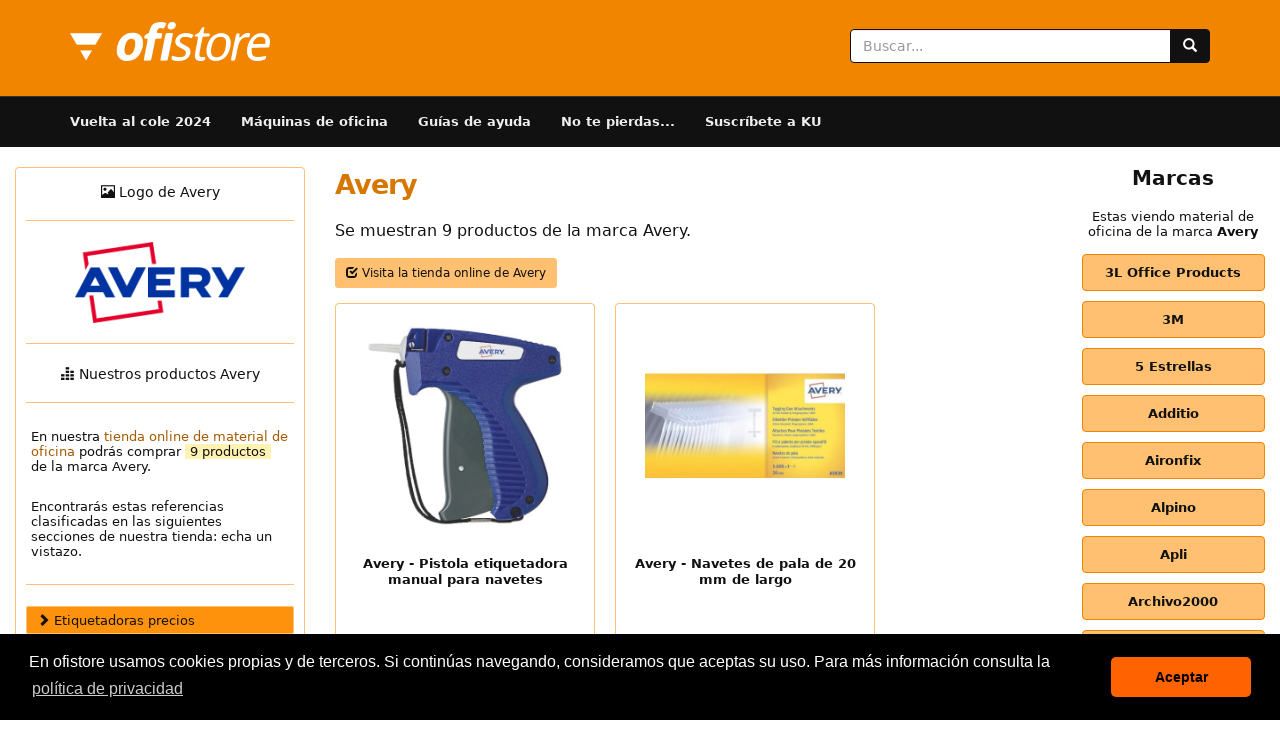

--- FILE ---
content_type: text/html; charset=UTF-8
request_url: https://ofistore.com/marca/avery/
body_size: 30104
content:
<!DOCTYPE html>
<html lang='es'>
<head>
	<meta charset="utf-8"> 
	<title>Avery</title>
	<meta name="description" content="Productos de papelería de la marca Avery, precios e información">
	<meta name="robots" content="index,follow">
	<meta name="viewport" content="width=device-width, initial-scale=1.0">
    <style>
    ﻿/*!
     * Bootstrap v3.4.0 (https://getbootstrap.com/)
     * Copyright 2011-2018 Twitter, Inc.
     * Licensed under MIT (https://github.com/twbs/bootstrap/blob/master/LICENSE)
     *//*! normalize.css v3.0.3 | MIT License | github.com/necolas/normalize.css */html{font-family:sans-serif;-ms-text-size-adjust:100%;-webkit-text-size-adjust:100%}body{margin:0}article,aside,details,figcaption,figure,footer,header,hgroup,main,menu,nav,section,summary{display:block}audio,canvas,progress,video{display:inline-block;vertical-align:baseline}audio:not([controls]){display:none;height:0}[hidden],template{display:none}a{background-color:transparent}a:active,a:hover{outline:0}abbr[title]{border-bottom:none;text-decoration:underline;text-decoration:underline dotted}b,strong{font-weight:bold}dfn{font-style:italic}h1{font-size:2em;margin:0.67em 0}mark{background:#ff0;color:#000}small{font-size:80%}sub,sup{font-size:75%;line-height:0;position:relative;vertical-align:baseline}sup{top:-0.5em}sub{bottom:-0.25em}img{border:0}svg:not(:root){overflow:hidden}figure{margin:1em 40px}hr{box-sizing:content-box;height:0}pre{overflow:auto}code,kbd,pre,samp{font-family:monospace, monospace;font-size:1em}button,input,optgroup,select,textarea{color:inherit;font:inherit;margin:0}button{overflow:visible}button,select{text-transform:none}button,html input[type="button"],input[type="reset"],input[type="submit"]{-webkit-appearance:button;cursor:pointer}button[disabled],html input[disabled]{cursor:default}button::-moz-focus-inner,input::-moz-focus-inner{border:0;padding:0}input{line-height:normal}input[type="checkbox"],input[type="radio"]{box-sizing:border-box;padding:0}input[type="number"]::-webkit-inner-spin-button,input[type="number"]::-webkit-outer-spin-button{height:auto}input[type="search"]{-webkit-appearance:textfield;box-sizing:content-box}input[type="search"]::-webkit-search-cancel-button,input[type="search"]::-webkit-search-decoration{-webkit-appearance:none}fieldset{border:1px solid #c0c0c0;margin:0 2px;padding:0.35em 0.625em 0.75em}legend{border:0;padding:0}textarea{overflow:auto}optgroup{font-weight:bold}table{border-collapse:collapse;border-spacing:0}td,th{padding:0}/*! Source: https://github.com/h5bp/html5-boilerplate/blob/master/src/css/main.css */@media print{*,*:before,*:after{color:#000 !important;text-shadow:none !important;background:transparent !important;box-shadow:none !important}a,a:visited{text-decoration:underline}a[href]:after{content:" (" attr(href) ")";content:none !important}abbr[title]:after{content:" (" attr(title) ")"}a[href^="#"]:after,a[href^="javascript:"]:after{content:""}pre,blockquote{border:1px solid #999;page-break-inside:avoid}thead{display:table-header-group}tr,img{page-break-inside:avoid}img{max-width:100% !important}p,h2,h3{orphans:3;widows:3}h2,h3{page-break-after:avoid}.navbar{display:none}.btn>.caret,.dropup>.btn>.caret{border-top-color:#000 !important}.label{border:1px solid #000}.table{border-collapse:collapse !important}.table td,.table th{background-color:#fff !important}.table-bordered th,.table-bordered td{border:1px solid #ddd !important}}@font-face{font-family:"Glyphicons Halflings";font-display:swap;src:url("/fonts/bootstrap/glyphicons-halflings-regular.eot");src:url("/fonts/bootstrap/glyphicons-halflings-regular.eot?#iefix") format("embedded-opentype"),url("/fonts/bootstrap/glyphicons-halflings-regular.woff2") format("woff2"),url("/fonts/bootstrap/glyphicons-halflings-regular.woff") format("woff"),url("/fonts/bootstrap/glyphicons-halflings-regular.ttf") format("truetype"),url("/fonts/bootstrap/glyphicons-halflings-regular.svg#glyphicons_halflingsregular") format("svg")}.glyphicon{position:relative;top:1px;display:inline-block;font-family:"Glyphicons Halflings";font-style:normal;font-weight:400;line-height:1;-webkit-font-smoothing:antialiased;-moz-osx-font-smoothing:grayscale}.glyphicon-asterisk:before{content:"\002a"}.glyphicon-plus:before{content:"\002b"}.glyphicon-euro:before,.glyphicon-eur:before{content:"\20ac"}.glyphicon-minus:before{content:"\2212"}.glyphicon-cloud:before{content:"\2601"}.glyphicon-envelope:before{content:"\2709"}.glyphicon-pencil:before{content:"\270f"}.glyphicon-glass:before{content:"\e001"}.glyphicon-music:before{content:"\e002"}.glyphicon-search:before{content:"\e003"}.glyphicon-heart:before{content:"\e005"}.glyphicon-star:before{content:"\e006"}.glyphicon-star-empty:before{content:"\e007"}.glyphicon-user:before{content:"\e008"}.glyphicon-film:before{content:"\e009"}.glyphicon-th-large:before{content:"\e010"}.glyphicon-th:before{content:"\e011"}.glyphicon-th-list:before{content:"\e012"}.glyphicon-ok:before{content:"\e013"}.glyphicon-remove:before{content:"\e014"}.glyphicon-zoom-in:before{content:"\e015"}.glyphicon-zoom-out:before{content:"\e016"}.glyphicon-off:before{content:"\e017"}.glyphicon-signal:before{content:"\e018"}.glyphicon-cog:before{content:"\e019"}.glyphicon-trash:before{content:"\e020"}.glyphicon-home:before{content:"\e021"}.glyphicon-file:before{content:"\e022"}.glyphicon-time:before{content:"\e023"}.glyphicon-road:before{content:"\e024"}.glyphicon-download-alt:before{content:"\e025"}.glyphicon-download:before{content:"\e026"}.glyphicon-upload:before{content:"\e027"}.glyphicon-inbox:before{content:"\e028"}.glyphicon-play-circle:before{content:"\e029"}.glyphicon-repeat:before{content:"\e030"}.glyphicon-refresh:before{content:"\e031"}.glyphicon-list-alt:before{content:"\e032"}.glyphicon-lock:before{content:"\e033"}.glyphicon-flag:before{content:"\e034"}.glyphicon-headphones:before{content:"\e035"}.glyphicon-volume-off:before{content:"\e036"}.glyphicon-volume-down:before{content:"\e037"}.glyphicon-volume-up:before{content:"\e038"}.glyphicon-qrcode:before{content:"\e039"}.glyphicon-barcode:before{content:"\e040"}.glyphicon-tag:before{content:"\e041"}.glyphicon-tags:before{content:"\e042"}.glyphicon-book:before{content:"\e043"}.glyphicon-bookmark:before{content:"\e044"}.glyphicon-print:before{content:"\e045"}.glyphicon-camera:before{content:"\e046"}.glyphicon-font:before{content:"\e047"}.glyphicon-bold:before{content:"\e048"}.glyphicon-italic:before{content:"\e049"}.glyphicon-text-height:before{content:"\e050"}.glyphicon-text-width:before{content:"\e051"}.glyphicon-align-left:before{content:"\e052"}.glyphicon-align-center:before{content:"\e053"}.glyphicon-align-right:before{content:"\e054"}.glyphicon-align-justify:before{content:"\e055"}.glyphicon-list:before{content:"\e056"}.glyphicon-indent-left:before{content:"\e057"}.glyphicon-indent-right:before{content:"\e058"}.glyphicon-facetime-video:before{content:"\e059"}.glyphicon-picture:before{content:"\e060"}.glyphicon-map-marker:before{content:"\e062"}.glyphicon-adjust:before{content:"\e063"}.glyphicon-tint:before{content:"\e064"}.glyphicon-edit:before{content:"\e065"}.glyphicon-share:before{content:"\e066"}.glyphicon-check:before{content:"\e067"}.glyphicon-move:before{content:"\e068"}.glyphicon-step-backward:before{content:"\e069"}.glyphicon-fast-backward:before{content:"\e070"}.glyphicon-backward:before{content:"\e071"}.glyphicon-play:before{content:"\e072"}.glyphicon-pause:before{content:"\e073"}.glyphicon-stop:before{content:"\e074"}.glyphicon-forward:before{content:"\e075"}.glyphicon-fast-forward:before{content:"\e076"}.glyphicon-step-forward:before{content:"\e077"}.glyphicon-eject:before{content:"\e078"}.glyphicon-chevron-left:before{content:"\e079"}.glyphicon-chevron-right:before{content:"\e080"}.glyphicon-plus-sign:before{content:"\e081"}.glyphicon-minus-sign:before{content:"\e082"}.glyphicon-remove-sign:before{content:"\e083"}.glyphicon-ok-sign:before{content:"\e084"}.glyphicon-question-sign:before{content:"\e085"}.glyphicon-info-sign:before{content:"\e086"}.glyphicon-screenshot:before{content:"\e087"}.glyphicon-remove-circle:before{content:"\e088"}.glyphicon-ok-circle:before{content:"\e089"}.glyphicon-ban-circle:before{content:"\e090"}.glyphicon-arrow-left:before{content:"\e091"}.glyphicon-arrow-right:before{content:"\e092"}.glyphicon-arrow-up:before{content:"\e093"}.glyphicon-arrow-down:before{content:"\e094"}.glyphicon-share-alt:before{content:"\e095"}.glyphicon-resize-full:before{content:"\e096"}.glyphicon-resize-small:before{content:"\e097"}.glyphicon-exclamation-sign:before{content:"\e101"}.glyphicon-gift:before{content:"\e102"}.glyphicon-leaf:before{content:"\e103"}.glyphicon-fire:before{content:"\e104"}.glyphicon-eye-open:before{content:"\e105"}.glyphicon-eye-close:before{content:"\e106"}.glyphicon-warning-sign:before{content:"\e107"}.glyphicon-plane:before{content:"\e108"}.glyphicon-calendar:before{content:"\e109"}.glyphicon-random:before{content:"\e110"}.glyphicon-comment:before{content:"\e111"}.glyphicon-magnet:before{content:"\e112"}.glyphicon-chevron-up:before{content:"\e113"}.glyphicon-chevron-down:before{content:"\e114"}.glyphicon-retweet:before{content:"\e115"}.glyphicon-shopping-cart:before{content:"\e116"}.glyphicon-folder-close:before{content:"\e117"}.glyphicon-folder-open:before{content:"\e118"}.glyphicon-resize-vertical:before{content:"\e119"}.glyphicon-resize-horizontal:before{content:"\e120"}.glyphicon-hdd:before{content:"\e121"}.glyphicon-bullhorn:before{content:"\e122"}.glyphicon-bell:before{content:"\e123"}.glyphicon-certificate:before{content:"\e124"}.glyphicon-thumbs-up:before{content:"\e125"}.glyphicon-thumbs-down:before{content:"\e126"}.glyphicon-hand-right:before{content:"\e127"}.glyphicon-hand-left:before{content:"\e128"}.glyphicon-hand-up:before{content:"\e129"}.glyphicon-hand-down:before{content:"\e130"}.glyphicon-circle-arrow-right:before{content:"\e131"}.glyphicon-circle-arrow-left:before{content:"\e132"}.glyphicon-circle-arrow-up:before{content:"\e133"}.glyphicon-circle-arrow-down:before{content:"\e134"}.glyphicon-globe:before{content:"\e135"}.glyphicon-wrench:before{content:"\e136"}.glyphicon-tasks:before{content:"\e137"}.glyphicon-filter:before{content:"\e138"}.glyphicon-briefcase:before{content:"\e139"}.glyphicon-fullscreen:before{content:"\e140"}.glyphicon-dashboard:before{content:"\e141"}.glyphicon-paperclip:before{content:"\e142"}.glyphicon-heart-empty:before{content:"\e143"}.glyphicon-link:before{content:"\e144"}.glyphicon-phone:before{content:"\e145"}.glyphicon-pushpin:before{content:"\e146"}.glyphicon-usd:before{content:"\e148"}.glyphicon-gbp:before{content:"\e149"}.glyphicon-sort:before{content:"\e150"}.glyphicon-sort-by-alphabet:before{content:"\e151"}.glyphicon-sort-by-alphabet-alt:before{content:"\e152"}.glyphicon-sort-by-order:before{content:"\e153"}.glyphicon-sort-by-order-alt:before{content:"\e154"}.glyphicon-sort-by-attributes:before{content:"\e155"}.glyphicon-sort-by-attributes-alt:before{content:"\e156"}.glyphicon-unchecked:before{content:"\e157"}.glyphicon-expand:before{content:"\e158"}.glyphicon-collapse-down:before{content:"\e159"}.glyphicon-collapse-up:before{content:"\e160"}.glyphicon-log-in:before{content:"\e161"}.glyphicon-flash:before{content:"\e162"}.glyphicon-log-out:before{content:"\e163"}.glyphicon-new-window:before{content:"\e164"}.glyphicon-record:before{content:"\e165"}.glyphicon-save:before{content:"\e166"}.glyphicon-open:before{content:"\e167"}.glyphicon-saved:before{content:"\e168"}.glyphicon-import:before{content:"\e169"}.glyphicon-export:before{content:"\e170"}.glyphicon-send:before{content:"\e171"}.glyphicon-floppy-disk:before{content:"\e172"}.glyphicon-floppy-saved:before{content:"\e173"}.glyphicon-floppy-remove:before{content:"\e174"}.glyphicon-floppy-save:before{content:"\e175"}.glyphicon-floppy-open:before{content:"\e176"}.glyphicon-credit-card:before{content:"\e177"}.glyphicon-transfer:before{content:"\e178"}.glyphicon-cutlery:before{content:"\e179"}.glyphicon-header:before{content:"\e180"}.glyphicon-compressed:before{content:"\e181"}.glyphicon-earphone:before{content:"\e182"}.glyphicon-phone-alt:before{content:"\e183"}.glyphicon-tower:before{content:"\e184"}.glyphicon-stats:before{content:"\e185"}.glyphicon-sd-video:before{content:"\e186"}.glyphicon-hd-video:before{content:"\e187"}.glyphicon-subtitles:before{content:"\e188"}.glyphicon-sound-stereo:before{content:"\e189"}.glyphicon-sound-dolby:before{content:"\e190"}.glyphicon-sound-5-1:before{content:"\e191"}.glyphicon-sound-6-1:before{content:"\e192"}.glyphicon-sound-7-1:before{content:"\e193"}.glyphicon-copyright-mark:before{content:"\e194"}.glyphicon-registration-mark:before{content:"\e195"}.glyphicon-cloud-download:before{content:"\e197"}.glyphicon-cloud-upload:before{content:"\e198"}.glyphicon-tree-conifer:before{content:"\e199"}.glyphicon-tree-deciduous:before{content:"\e200"}.glyphicon-cd:before{content:"\e201"}.glyphicon-save-file:before{content:"\e202"}.glyphicon-open-file:before{content:"\e203"}.glyphicon-level-up:before{content:"\e204"}.glyphicon-copy:before{content:"\e205"}.glyphicon-paste:before{content:"\e206"}.glyphicon-alert:before{content:"\e209"}.glyphicon-equalizer:before{content:"\e210"}.glyphicon-king:before{content:"\e211"}.glyphicon-queen:before{content:"\e212"}.glyphicon-pawn:before{content:"\e213"}.glyphicon-bishop:before{content:"\e214"}.glyphicon-knight:before{content:"\e215"}.glyphicon-baby-formula:before{content:"\e216"}.glyphicon-tent:before{content:"\26fa"}.glyphicon-blackboard:before{content:"\e218"}.glyphicon-bed:before{content:"\e219"}.glyphicon-apple:before{content:"\f8ff"}.glyphicon-erase:before{content:"\e221"}.glyphicon-hourglass:before{content:"\231b"}.glyphicon-lamp:before{content:"\e223"}.glyphicon-duplicate:before{content:"\e224"}.glyphicon-piggy-bank:before{content:"\e225"}.glyphicon-scissors:before{content:"\e226"}.glyphicon-bitcoin:before{content:"\e227"}.glyphicon-btc:before{content:"\e227"}.glyphicon-xbt:before{content:"\e227"}.glyphicon-yen:before{content:"\00a5"}.glyphicon-jpy:before{content:"\00a5"}.glyphicon-ruble:before{content:"\20bd"}.glyphicon-rub:before{content:"\20bd"}.glyphicon-scale:before{content:"\e230"}.glyphicon-ice-lolly:before{content:"\e231"}.glyphicon-ice-lolly-tasted:before{content:"\e232"}.glyphicon-education:before{content:"\e233"}.glyphicon-option-horizontal:before{content:"\e234"}.glyphicon-option-vertical:before{content:"\e235"}.glyphicon-menu-hamburger:before{content:"\e236"}.glyphicon-modal-window:before{content:"\e237"}.glyphicon-oil:before{content:"\e238"}.glyphicon-grain:before{content:"\e239"}.glyphicon-sunglasses:before{content:"\e240"}.glyphicon-text-size:before{content:"\e241"}.glyphicon-text-color:before{content:"\e242"}.glyphicon-text-background:before{content:"\e243"}.glyphicon-object-align-top:before{content:"\e244"}.glyphicon-object-align-bottom:before{content:"\e245"}.glyphicon-object-align-horizontal:before{content:"\e246"}.glyphicon-object-align-left:before{content:"\e247"}.glyphicon-object-align-vertical:before{content:"\e248"}.glyphicon-object-align-right:before{content:"\e249"}.glyphicon-triangle-right:before{content:"\e250"}.glyphicon-triangle-left:before{content:"\e251"}.glyphicon-triangle-bottom:before{content:"\e252"}.glyphicon-triangle-top:before{content:"\e253"}.glyphicon-console:before{content:"\e254"}.glyphicon-superscript:before{content:"\e255"}.glyphicon-subscript:before{content:"\e256"}.glyphicon-menu-left:before{content:"\e257"}.glyphicon-menu-right:before{content:"\e258"}.glyphicon-menu-down:before{content:"\e259"}.glyphicon-menu-up:before{content:"\e260"}*{-webkit-box-sizing:border-box;-moz-box-sizing:border-box;box-sizing:border-box}*:before,*:after{-webkit-box-sizing:border-box;-moz-box-sizing:border-box;box-sizing:border-box}html{font-size:10px;-webkit-tap-highlight-color:transparent}body{font-family:"Helvetica Neue",Helvetica,Arial,sans-serif;font-size:14px;line-height:1.428571429;color:#333;background-color:#fff}input,button,select,textarea{font-family:inherit;font-size:inherit;line-height:inherit}a{color:#337ab7;text-decoration:none}a:hover,a:focus{color:#23527c;text-decoration:underline}a:focus{outline:5px auto -webkit-focus-ring-color;outline-offset:-2px}figure{margin:0}img{vertical-align:middle}.img-responsive{display:block;max-width:100%;height:auto}.img-rounded{border-radius:6px}.img-thumbnail{padding:4px;line-height:1.428571429;background-color:#fff;border:1px solid #ddd;border-radius:4px;-webkit-transition:all 0.2s ease-in-out;-o-transition:all 0.2s ease-in-out;transition:all 0.2s ease-in-out;display:inline-block;max-width:100%;height:auto}.img-circle{border-radius:50%}hr{margin-top:20px;margin-bottom:20px;border:0;border-top:1px solid #eee}.sr-only{position:absolute;width:1px;height:1px;padding:0;margin:-1px;overflow:hidden;clip:rect(0, 0, 0, 0);border:0}.sr-only-focusable:active,.sr-only-focusable:focus{position:static;width:auto;height:auto;margin:0;overflow:visible;clip:auto}[role="button"]{cursor:pointer}h1,h2,h3,h4,h5,h6,.h1,.h2,.h3,.h4,.h5,.h6{font-family:inherit;font-weight:500;line-height:1.1;color:inherit}h1 small,h1 .small,h2 small,h2 .small,h3 small,h3 .small,h4 small,h4 .small,h5 small,h5 .small,h6 small,h6 .small,.h1 small,.h1 .small,.h2 small,.h2 .small,.h3 small,.h3 .small,.h4 small,.h4 .small,.h5 small,.h5 .small,.h6 small,.h6 .small{font-weight:400;line-height:1;color:#777}h1,.h1,h2,.h2,h3,.h3{margin-top:20px;margin-bottom:10px}h1 small,h1 .small,.h1 small,.h1 .small,h2 small,h2 .small,.h2 small,.h2 .small,h3 small,h3 .small,.h3 small,.h3 .small{font-size:65%}h4,.h4,h5,.h5,h6,.h6{margin-top:10px;margin-bottom:10px}h4 small,h4 .small,.h4 small,.h4 .small,h5 small,h5 .small,.h5 small,.h5 .small,h6 small,h6 .small,.h6 small,.h6 .small{font-size:75%}h1,.h1{font-size:36px}h2,.h2{font-size:30px}h3,.h3{font-size:24px}h4,.h4{font-size:18px}h5,.h5{font-size:14px}h6,.h6{font-size:12px}p{margin:0 0 10px}.lead{margin-bottom:20px;font-size:16px;font-weight:300;line-height:1.4}@media (min-width: 768px){.lead{font-size:21px}}small,.small{font-size:85%}mark,.mark{padding:.2em;background-color:#fcf8e3}.text-left{text-align:left}.text-right{text-align:right}.text-center{text-align:center}.text-justify{text-align:justify}.text-nowrap{white-space:nowrap}.text-lowercase{text-transform:lowercase}.text-uppercase,.initialism{text-transform:uppercase}.text-capitalize{text-transform:capitalize}.text-muted{color:#777}.text-primary{color:#337ab7}a.text-primary:hover,a.text-primary:focus{color:#286090}.text-success{color:#3c763d}a.text-success:hover,a.text-success:focus{color:#2b542c}.text-info{color:#31708f}a.text-info:hover,a.text-info:focus{color:#245269}.text-warning{color:#8a6d3b}a.text-warning:hover,a.text-warning:focus{color:#66512c}.text-danger{color:#a94442}a.text-danger:hover,a.text-danger:focus{color:#843534}.bg-primary{color:#fff}.bg-primary{background-color:#337ab7}a.bg-primary:hover,a.bg-primary:focus{background-color:#286090}.bg-success{background-color:#dff0d8}a.bg-success:hover,a.bg-success:focus{background-color:#c1e2b3}.bg-info{background-color:#d9edf7}a.bg-info:hover,a.bg-info:focus{background-color:#afd9ee}.bg-warning{background-color:#fcf8e3}a.bg-warning:hover,a.bg-warning:focus{background-color:#f7ecb5}.bg-danger{background-color:#f2dede}a.bg-danger:hover,a.bg-danger:focus{background-color:#e4b9b9}.page-header{padding-bottom:9px;margin:40px 0 20px;border-bottom:1px solid #eee}ul,ol{margin-top:0;margin-bottom:10px}ul ul,ul ol,ol ul,ol ol{margin-bottom:0}.list-unstyled{padding-left:0;list-style:none}.list-inline{padding-left:0;list-style:none;margin-left:-5px}.list-inline>li{display:inline-block;padding-right:5px;padding-left:5px}dl{margin-top:0;margin-bottom:20px}dt,dd{line-height:1.428571429}dt{font-weight:700}dd{margin-left:0}.dl-horizontal dd:before,.dl-horizontal dd:after{display:table;content:" "}.dl-horizontal dd:after{clear:both}@media (min-width: 768px){.dl-horizontal dt{float:left;width:160px;clear:left;text-align:right;overflow:hidden;text-overflow:ellipsis;white-space:nowrap}.dl-horizontal dd{margin-left:180px}}abbr[title],abbr[data-original-title]{cursor:help}.initialism{font-size:90%}blockquote{padding:10px 20px;margin:0 0 20px;font-size:17.5px;border-left:5px solid #eee}blockquote p:last-child,blockquote ul:last-child,blockquote ol:last-child{margin-bottom:0}blockquote footer,blockquote small,blockquote .small{display:block;font-size:80%;line-height:1.428571429;color:#777}blockquote footer:before,blockquote small:before,blockquote .small:before{content:"\2014 \00A0"}.blockquote-reverse,blockquote.pull-right{padding-right:15px;padding-left:0;text-align:right;border-right:5px solid #eee;border-left:0}.blockquote-reverse footer:before,.blockquote-reverse small:before,.blockquote-reverse .small:before,blockquote.pull-right footer:before,blockquote.pull-right small:before,blockquote.pull-right .small:before{content:""}.blockquote-reverse footer:after,.blockquote-reverse small:after,.blockquote-reverse .small:after,blockquote.pull-right footer:after,blockquote.pull-right small:after,blockquote.pull-right .small:after{content:"\00A0 \2014"}address{margin-bottom:20px;font-style:normal;line-height:1.428571429}.container{padding-right:15px;padding-left:15px;margin-right:auto;margin-left:auto}.container:before,.container:after{display:table;content:" "}.container:after{clear:both}@media (min-width: 768px){.container{width:750px}}@media (min-width: 992px){.container{width:970px}}@media (min-width: 1200px){.container{width:1170px}}.container-fluid{padding-right:15px;padding-left:15px;margin-right:auto;margin-left:auto}.container-fluid:before,.container-fluid:after{display:table;content:" "}.container-fluid:after{clear:both}.row{margin-right:-15px;margin-left:-15px}.row:before,.row:after{display:table;content:" "}.row:after{clear:both}.row-no-gutters{margin-right:0;margin-left:0}.row-no-gutters [class*="col-"]{padding-right:0;padding-left:0}.col-xs-1,.col-sm-1,.col-md-1,.col-lg-1,.col-xs-2,.col-sm-2,.col-md-2,.col-lg-2,.col-xs-3,.col-sm-3,.col-md-3,.col-lg-3,.col-xs-4,.col-sm-4,.col-md-4,.col-lg-4,.col-xs-5,.col-sm-5,.col-md-5,.col-lg-5,.col-xs-6,.col-sm-6,.col-md-6,.col-lg-6,.col-xs-7,.col-sm-7,.col-md-7,.col-lg-7,.col-xs-8,.col-sm-8,.col-md-8,.col-lg-8,.col-xs-9,.col-sm-9,.col-md-9,.col-lg-9,.col-xs-10,.col-sm-10,.col-md-10,.col-lg-10,.col-xs-11,.col-sm-11,.col-md-11,.col-lg-11,.col-xs-12,.col-sm-12,.col-md-12,.col-lg-12{position:relative;min-height:1px;padding-right:15px;padding-left:15px}.col-xs-1,.col-xs-2,.col-xs-3,.col-xs-4,.col-xs-5,.col-xs-6,.col-xs-7,.col-xs-8,.col-xs-9,.col-xs-10,.col-xs-11,.col-xs-12{float:left}.col-xs-1{width:8.3333333333%}.col-xs-2{width:16.6666666667%}.col-xs-3{width:25%}.col-xs-4{width:33.3333333333%}.col-xs-5{width:41.6666666667%}.col-xs-6{width:50%}.col-xs-7{width:58.3333333333%}.col-xs-8{width:66.6666666667%}.col-xs-9{width:75%}.col-xs-10{width:83.3333333333%}.col-xs-11{width:91.6666666667%}.col-xs-12{width:100%}.col-xs-pull-0{right:auto}.col-xs-pull-1{right:8.3333333333%}.col-xs-pull-2{right:16.6666666667%}.col-xs-pull-3{right:25%}.col-xs-pull-4{right:33.3333333333%}.col-xs-pull-5{right:41.6666666667%}.col-xs-pull-6{right:50%}.col-xs-pull-7{right:58.3333333333%}.col-xs-pull-8{right:66.6666666667%}.col-xs-pull-9{right:75%}.col-xs-pull-10{right:83.3333333333%}.col-xs-pull-11{right:91.6666666667%}.col-xs-pull-12{right:100%}.col-xs-push-0{left:auto}.col-xs-push-1{left:8.3333333333%}.col-xs-push-2{left:16.6666666667%}.col-xs-push-3{left:25%}.col-xs-push-4{left:33.3333333333%}.col-xs-push-5{left:41.6666666667%}.col-xs-push-6{left:50%}.col-xs-push-7{left:58.3333333333%}.col-xs-push-8{left:66.6666666667%}.col-xs-push-9{left:75%}.col-xs-push-10{left:83.3333333333%}.col-xs-push-11{left:91.6666666667%}.col-xs-push-12{left:100%}.col-xs-offset-0{margin-left:0%}.col-xs-offset-1{margin-left:8.3333333333%}.col-xs-offset-2{margin-left:16.6666666667%}.col-xs-offset-3{margin-left:25%}.col-xs-offset-4{margin-left:33.3333333333%}.col-xs-offset-5{margin-left:41.6666666667%}.col-xs-offset-6{margin-left:50%}.col-xs-offset-7{margin-left:58.3333333333%}.col-xs-offset-8{margin-left:66.6666666667%}.col-xs-offset-9{margin-left:75%}.col-xs-offset-10{margin-left:83.3333333333%}.col-xs-offset-11{margin-left:91.6666666667%}.col-xs-offset-12{margin-left:100%}@media (min-width: 768px){.col-sm-1,.col-sm-2,.col-sm-3,.col-sm-4,.col-sm-5,.col-sm-6,.col-sm-7,.col-sm-8,.col-sm-9,.col-sm-10,.col-sm-11,.col-sm-12{float:left}.col-sm-1{width:8.3333333333%}.col-sm-2{width:16.6666666667%}.col-sm-3{width:25%}.col-sm-4{width:33.3333333333%}.col-sm-5{width:41.6666666667%}.col-sm-6{width:50%}.col-sm-7{width:58.3333333333%}.col-sm-8{width:66.6666666667%}.col-sm-9{width:75%}.col-sm-10{width:83.3333333333%}.col-sm-11{width:91.6666666667%}.col-sm-12{width:100%}.col-sm-pull-0{right:auto}.col-sm-pull-1{right:8.3333333333%}.col-sm-pull-2{right:16.6666666667%}.col-sm-pull-3{right:25%}.col-sm-pull-4{right:33.3333333333%}.col-sm-pull-5{right:41.6666666667%}.col-sm-pull-6{right:50%}.col-sm-pull-7{right:58.3333333333%}.col-sm-pull-8{right:66.6666666667%}.col-sm-pull-9{right:75%}.col-sm-pull-10{right:83.3333333333%}.col-sm-pull-11{right:91.6666666667%}.col-sm-pull-12{right:100%}.col-sm-push-0{left:auto}.col-sm-push-1{left:8.3333333333%}.col-sm-push-2{left:16.6666666667%}.col-sm-push-3{left:25%}.col-sm-push-4{left:33.3333333333%}.col-sm-push-5{left:41.6666666667%}.col-sm-push-6{left:50%}.col-sm-push-7{left:58.3333333333%}.col-sm-push-8{left:66.6666666667%}.col-sm-push-9{left:75%}.col-sm-push-10{left:83.3333333333%}.col-sm-push-11{left:91.6666666667%}.col-sm-push-12{left:100%}.col-sm-offset-0{margin-left:0%}.col-sm-offset-1{margin-left:8.3333333333%}.col-sm-offset-2{margin-left:16.6666666667%}.col-sm-offset-3{margin-left:25%}.col-sm-offset-4{margin-left:33.3333333333%}.col-sm-offset-5{margin-left:41.6666666667%}.col-sm-offset-6{margin-left:50%}.col-sm-offset-7{margin-left:58.3333333333%}.col-sm-offset-8{margin-left:66.6666666667%}.col-sm-offset-9{margin-left:75%}.col-sm-offset-10{margin-left:83.3333333333%}.col-sm-offset-11{margin-left:91.6666666667%}.col-sm-offset-12{margin-left:100%}}@media (min-width: 992px){.col-md-1,.col-md-2,.col-md-3,.col-md-4,.col-md-5,.col-md-6,.col-md-7,.col-md-8,.col-md-9,.col-md-10,.col-md-11,.col-md-12{float:left}.col-md-1{width:8.3333333333%}.col-md-2{width:16.6666666667%}.col-md-3{width:25%}.col-md-4{width:33.3333333333%}.col-md-5{width:41.6666666667%}.col-md-6{width:50%}.col-md-7{width:58.3333333333%}.col-md-8{width:66.6666666667%}.col-md-9{width:75%}.col-md-10{width:83.3333333333%}.col-md-11{width:91.6666666667%}.col-md-12{width:100%}.col-md-pull-0{right:auto}.col-md-pull-1{right:8.3333333333%}.col-md-pull-2{right:16.6666666667%}.col-md-pull-3{right:25%}.col-md-pull-4{right:33.3333333333%}.col-md-pull-5{right:41.6666666667%}.col-md-pull-6{right:50%}.col-md-pull-7{right:58.3333333333%}.col-md-pull-8{right:66.6666666667%}.col-md-pull-9{right:75%}.col-md-pull-10{right:83.3333333333%}.col-md-pull-11{right:91.6666666667%}.col-md-pull-12{right:100%}.col-md-push-0{left:auto}.col-md-push-1{left:8.3333333333%}.col-md-push-2{left:16.6666666667%}.col-md-push-3{left:25%}.col-md-push-4{left:33.3333333333%}.col-md-push-5{left:41.6666666667%}.col-md-push-6{left:50%}.col-md-push-7{left:58.3333333333%}.col-md-push-8{left:66.6666666667%}.col-md-push-9{left:75%}.col-md-push-10{left:83.3333333333%}.col-md-push-11{left:91.6666666667%}.col-md-push-12{left:100%}.col-md-offset-0{margin-left:0%}.col-md-offset-1{margin-left:8.3333333333%}.col-md-offset-2{margin-left:16.6666666667%}.col-md-offset-3{margin-left:25%}.col-md-offset-4{margin-left:33.3333333333%}.col-md-offset-5{margin-left:41.6666666667%}.col-md-offset-6{margin-left:50%}.col-md-offset-7{margin-left:58.3333333333%}.col-md-offset-8{margin-left:66.6666666667%}.col-md-offset-9{margin-left:75%}.col-md-offset-10{margin-left:83.3333333333%}.col-md-offset-11{margin-left:91.6666666667%}.col-md-offset-12{margin-left:100%}}@media (min-width: 1200px){.col-lg-1,.col-lg-2,.col-lg-3,.col-lg-4,.col-lg-5,.col-lg-6,.col-lg-7,.col-lg-8,.col-lg-9,.col-lg-10,.col-lg-11,.col-lg-12{float:left}.col-lg-1{width:8.3333333333%}.col-lg-2{width:16.6666666667%}.col-lg-3{width:25%}.col-lg-4{width:33.3333333333%}.col-lg-5{width:41.6666666667%}.col-lg-6{width:50%}.col-lg-7{width:58.3333333333%}.col-lg-8{width:66.6666666667%}.col-lg-9{width:75%}.col-lg-10{width:83.3333333333%}.col-lg-11{width:91.6666666667%}.col-lg-12{width:100%}.col-lg-pull-0{right:auto}.col-lg-pull-1{right:8.3333333333%}.col-lg-pull-2{right:16.6666666667%}.col-lg-pull-3{right:25%}.col-lg-pull-4{right:33.3333333333%}.col-lg-pull-5{right:41.6666666667%}.col-lg-pull-6{right:50%}.col-lg-pull-7{right:58.3333333333%}.col-lg-pull-8{right:66.6666666667%}.col-lg-pull-9{right:75%}.col-lg-pull-10{right:83.3333333333%}.col-lg-pull-11{right:91.6666666667%}.col-lg-pull-12{right:100%}.col-lg-push-0{left:auto}.col-lg-push-1{left:8.3333333333%}.col-lg-push-2{left:16.6666666667%}.col-lg-push-3{left:25%}.col-lg-push-4{left:33.3333333333%}.col-lg-push-5{left:41.6666666667%}.col-lg-push-6{left:50%}.col-lg-push-7{left:58.3333333333%}.col-lg-push-8{left:66.6666666667%}.col-lg-push-9{left:75%}.col-lg-push-10{left:83.3333333333%}.col-lg-push-11{left:91.6666666667%}.col-lg-push-12{left:100%}.col-lg-offset-0{margin-left:0%}.col-lg-offset-1{margin-left:8.3333333333%}.col-lg-offset-2{margin-left:16.6666666667%}.col-lg-offset-3{margin-left:25%}.col-lg-offset-4{margin-left:33.3333333333%}.col-lg-offset-5{margin-left:41.6666666667%}.col-lg-offset-6{margin-left:50%}.col-lg-offset-7{margin-left:58.3333333333%}.col-lg-offset-8{margin-left:66.6666666667%}.col-lg-offset-9{margin-left:75%}.col-lg-offset-10{margin-left:83.3333333333%}.col-lg-offset-11{margin-left:91.6666666667%}.col-lg-offset-12{margin-left:100%}}fieldset{min-width:0;padding:0;margin:0;border:0}legend{display:block;width:100%;padding:0;margin-bottom:20px;font-size:21px;line-height:inherit;color:#333;border:0;border-bottom:1px solid #e5e5e5}label{display:inline-block;max-width:100%;margin-bottom:5px;font-weight:700}input[type="search"]{-webkit-box-sizing:border-box;-moz-box-sizing:border-box;box-sizing:border-box;-webkit-appearance:none;appearance:none}input[type="radio"],input[type="checkbox"]{margin:4px 0 0;margin-top:1px;line-height:normal}input[type="radio"][disabled],input[type="radio"].disabled,fieldset[disabled] input[type="radio"],input[type="checkbox"][disabled],input[type="checkbox"].disabled,fieldset[disabled] input[type="checkbox"]{cursor:not-allowed}input[type="file"]{display:block}input[type="range"]{display:block;width:100%}select[multiple],select[size]{height:auto}input[type="file"]:focus,input[type="radio"]:focus,input[type="checkbox"]:focus{outline:5px auto -webkit-focus-ring-color;outline-offset:-2px}output{display:block;padding-top:7px;font-size:14px;line-height:1.428571429;color:#555}.form-control{display:block;width:100%;height:34px;padding:6px 12px;font-size:14px;line-height:1.428571429;color:#555;background-color:#fff;background-image:none;border:1px solid #ccc;border-radius:4px;-webkit-box-shadow:inset 0 1px 1px rgba(0,0,0,0.075);box-shadow:inset 0 1px 1px rgba(0,0,0,0.075);-webkit-transition:border-color ease-in-out 0.15s,box-shadow ease-in-out 0.15s;-o-transition:border-color ease-in-out 0.15s,box-shadow ease-in-out 0.15s;transition:border-color ease-in-out 0.15s,box-shadow ease-in-out 0.15s}.form-control:focus{border-color:#66afe9;outline:0;-webkit-box-shadow:inset 0 1px 1px rgba(0,0,0,0.075),0 0 8px rgba(102,175,233,0.6);box-shadow:inset 0 1px 1px rgba(0,0,0,0.075),0 0 8px rgba(102,175,233,0.6)}.form-control::-moz-placeholder{color:#999;opacity:1}.form-control:-ms-input-placeholder{color:#999}.form-control::-webkit-input-placeholder{color:#999}.form-control::-ms-expand{background-color:transparent;border:0}.form-control[disabled],.form-control[readonly],fieldset[disabled] .form-control{background-color:#eee;opacity:1}.form-control[disabled],fieldset[disabled] .form-control{cursor:not-allowed}textarea.form-control{height:auto}@media screen and (-webkit-min-device-pixel-ratio: 0){input[type="date"].form-control,input[type="time"].form-control,input[type="datetime-local"].form-control,input[type="month"].form-control{line-height:34px}input[type="date"].input-sm,.input-group-sm>input[type="date"].form-control,.input-group-sm>input[type="date"].input-group-addon,.input-group-sm>.input-group-btn>input[type="date"].btn,.input-group-sm input[type="date"],input[type="time"].input-sm,.input-group-sm>input[type="time"].form-control,.input-group-sm>input[type="time"].input-group-addon,.input-group-sm>.input-group-btn>input[type="time"].btn,.input-group-sm input[type="time"],input[type="datetime-local"].input-sm,.input-group-sm>input[type="datetime-local"].form-control,.input-group-sm>input[type="datetime-local"].input-group-addon,.input-group-sm>.input-group-btn>input[type="datetime-local"].btn,.input-group-sm input[type="datetime-local"],input[type="month"].input-sm,.input-group-sm>input[type="month"].form-control,.input-group-sm>input[type="month"].input-group-addon,.input-group-sm>.input-group-btn>input[type="month"].btn,.input-group-sm input[type="month"]{line-height:30px}input[type="date"].input-lg,.input-group-lg>input[type="date"].form-control,.input-group-lg>input[type="date"].input-group-addon,.input-group-lg>.input-group-btn>input[type="date"].btn,.input-group-lg input[type="date"],input[type="time"].input-lg,.input-group-lg>input[type="time"].form-control,.input-group-lg>input[type="time"].input-group-addon,.input-group-lg>.input-group-btn>input[type="time"].btn,.input-group-lg input[type="time"],input[type="datetime-local"].input-lg,.input-group-lg>input[type="datetime-local"].form-control,.input-group-lg>input[type="datetime-local"].input-group-addon,.input-group-lg>.input-group-btn>input[type="datetime-local"].btn,.input-group-lg input[type="datetime-local"],input[type="month"].input-lg,.input-group-lg>input[type="month"].form-control,.input-group-lg>input[type="month"].input-group-addon,.input-group-lg>.input-group-btn>input[type="month"].btn,.input-group-lg input[type="month"]{line-height:46px}}.form-group{margin-bottom:15px}.radio,.checkbox{position:relative;display:block;margin-top:10px;margin-bottom:10px}.radio.disabled label,fieldset[disabled] .radio label,.checkbox.disabled label,fieldset[disabled] .checkbox label{cursor:not-allowed}.radio label,.checkbox label{min-height:20px;padding-left:20px;margin-bottom:0;font-weight:400;cursor:pointer}.radio input[type="radio"],.radio-inline input[type="radio"],.checkbox input[type="checkbox"],.checkbox-inline input[type="checkbox"]{position:absolute;margin-top:4px;margin-left:-20px}.radio+.radio,.checkbox+.checkbox{margin-top:-5px}.radio-inline,.checkbox-inline{position:relative;display:inline-block;padding-left:20px;margin-bottom:0;font-weight:400;vertical-align:middle;cursor:pointer}.radio-inline.disabled,fieldset[disabled] .radio-inline,.checkbox-inline.disabled,fieldset[disabled] .checkbox-inline{cursor:not-allowed}.radio-inline+.radio-inline,.checkbox-inline+.checkbox-inline{margin-top:0;margin-left:10px}.form-control-static{min-height:34px;padding-top:7px;padding-bottom:7px;margin-bottom:0}.form-control-static.input-lg,.input-group-lg>.form-control-static.form-control,.input-group-lg>.form-control-static.input-group-addon,.input-group-lg>.input-group-btn>.form-control-static.btn,.form-control-static.input-sm,.input-group-sm>.form-control-static.form-control,.input-group-sm>.form-control-static.input-group-addon,.input-group-sm>.input-group-btn>.form-control-static.btn{padding-right:0;padding-left:0}.input-sm,.input-group-sm>.form-control,.input-group-sm>.input-group-addon,.input-group-sm>.input-group-btn>.btn{height:30px;padding:5px 10px;font-size:12px;line-height:1.5;border-radius:3px}select.input-sm,.input-group-sm>select.form-control,.input-group-sm>select.input-group-addon,.input-group-sm>.input-group-btn>select.btn{height:30px;line-height:30px}textarea.input-sm,.input-group-sm>textarea.form-control,.input-group-sm>textarea.input-group-addon,.input-group-sm>.input-group-btn>textarea.btn,select[multiple].input-sm,.input-group-sm>select[multiple].form-control,.input-group-sm>select[multiple].input-group-addon,.input-group-sm>.input-group-btn>select[multiple].btn{height:auto}.form-group-sm .form-control{height:30px;padding:5px 10px;font-size:12px;line-height:1.5;border-radius:3px}.form-group-sm select.form-control{height:30px;line-height:30px}.form-group-sm textarea.form-control,.form-group-sm select[multiple].form-control{height:auto}.form-group-sm .form-control-static{height:30px;min-height:32px;padding:6px 10px;font-size:12px;line-height:1.5}.input-lg,.input-group-lg>.form-control,.input-group-lg>.input-group-addon,.input-group-lg>.input-group-btn>.btn{height:46px;padding:10px 16px;font-size:18px;line-height:1.3333333;border-radius:6px}select.input-lg,.input-group-lg>select.form-control,.input-group-lg>select.input-group-addon,.input-group-lg>.input-group-btn>select.btn{height:46px;line-height:46px}textarea.input-lg,.input-group-lg>textarea.form-control,.input-group-lg>textarea.input-group-addon,.input-group-lg>.input-group-btn>textarea.btn,select[multiple].input-lg,.input-group-lg>select[multiple].form-control,.input-group-lg>select[multiple].input-group-addon,.input-group-lg>.input-group-btn>select[multiple].btn{height:auto}.form-group-lg .form-control{height:46px;padding:10px 16px;font-size:18px;line-height:1.3333333;border-radius:6px}.form-group-lg select.form-control{height:46px;line-height:46px}.form-group-lg textarea.form-control,.form-group-lg select[multiple].form-control{height:auto}.form-group-lg .form-control-static{height:46px;min-height:38px;padding:11px 16px;font-size:18px;line-height:1.3333333}.has-feedback{position:relative}.has-feedback .form-control{padding-right:42.5px}.form-control-feedback{position:absolute;top:0;right:0;z-index:2;display:block;width:34px;height:34px;line-height:34px;text-align:center;pointer-events:none}.input-lg+.form-control-feedback,.input-group-lg>.form-control+.form-control-feedback,.input-group-lg>.input-group-addon+.form-control-feedback,.input-group-lg>.input-group-btn>.btn+.form-control-feedback,.input-group-lg+.form-control-feedback,.form-group-lg .form-control+.form-control-feedback{width:46px;height:46px;line-height:46px}.input-sm+.form-control-feedback,.input-group-sm>.form-control+.form-control-feedback,.input-group-sm>.input-group-addon+.form-control-feedback,.input-group-sm>.input-group-btn>.btn+.form-control-feedback,.input-group-sm+.form-control-feedback,.form-group-sm .form-control+.form-control-feedback{width:30px;height:30px;line-height:30px}.has-success .help-block,.has-success .control-label,.has-success .radio,.has-success .checkbox,.has-success .radio-inline,.has-success .checkbox-inline,.has-success.radio label,.has-success.checkbox label,.has-success.radio-inline label,.has-success.checkbox-inline label{color:#3c763d}.has-success .form-control{border-color:#3c763d;-webkit-box-shadow:inset 0 1px 1px rgba(0,0,0,0.075);box-shadow:inset 0 1px 1px rgba(0,0,0,0.075)}.has-success .form-control:focus{border-color:#2b542c;-webkit-box-shadow:inset 0 1px 1px rgba(0,0,0,0.075),0 0 6px #67b168;box-shadow:inset 0 1px 1px rgba(0,0,0,0.075),0 0 6px #67b168}.has-success .input-group-addon{color:#3c763d;background-color:#dff0d8;border-color:#3c763d}.has-success .form-control-feedback{color:#3c763d}.has-warning .help-block,.has-warning .control-label,.has-warning .radio,.has-warning .checkbox,.has-warning .radio-inline,.has-warning .checkbox-inline,.has-warning.radio label,.has-warning.checkbox label,.has-warning.radio-inline label,.has-warning.checkbox-inline label{color:#8a6d3b}.has-warning .form-control{border-color:#8a6d3b;-webkit-box-shadow:inset 0 1px 1px rgba(0,0,0,0.075);box-shadow:inset 0 1px 1px rgba(0,0,0,0.075)}.has-warning .form-control:focus{border-color:#66512c;-webkit-box-shadow:inset 0 1px 1px rgba(0,0,0,0.075),0 0 6px #c0a16b;box-shadow:inset 0 1px 1px rgba(0,0,0,0.075),0 0 6px #c0a16b}.has-warning .input-group-addon{color:#8a6d3b;background-color:#fcf8e3;border-color:#8a6d3b}.has-warning .form-control-feedback{color:#8a6d3b}.has-error .help-block,.has-error .control-label,.has-error .radio,.has-error .checkbox,.has-error .radio-inline,.has-error .checkbox-inline,.has-error.radio label,.has-error.checkbox label,.has-error.radio-inline label,.has-error.checkbox-inline label{color:#a94442}.has-error .form-control{border-color:#a94442;-webkit-box-shadow:inset 0 1px 1px rgba(0,0,0,0.075);box-shadow:inset 0 1px 1px rgba(0,0,0,0.075)}.has-error .form-control:focus{border-color:#843534;-webkit-box-shadow:inset 0 1px 1px rgba(0,0,0,0.075),0 0 6px #ce8483;box-shadow:inset 0 1px 1px rgba(0,0,0,0.075),0 0 6px #ce8483}.has-error .input-group-addon{color:#a94442;background-color:#f2dede;border-color:#a94442}.has-error .form-control-feedback{color:#a94442}.has-feedback label ~ .form-control-feedback{top:25px}.has-feedback label.sr-only ~ .form-control-feedback{top:0}.help-block{display:block;margin-top:5px;margin-bottom:10px;color:#737373}@media (min-width: 768px){.form-inline .form-group{display:inline-block;margin-bottom:0;vertical-align:middle}.form-inline .form-control{display:inline-block;width:auto;vertical-align:middle}.form-inline .form-control-static{display:inline-block}.form-inline .input-group{display:inline-table;vertical-align:middle}.form-inline .input-group .input-group-addon,.form-inline .input-group .input-group-btn,.form-inline .input-group .form-control{width:auto}.form-inline .input-group>.form-control{width:100%}.form-inline .control-label{margin-bottom:0;vertical-align:middle}.form-inline .radio,.form-inline .checkbox{display:inline-block;margin-top:0;margin-bottom:0;vertical-align:middle}.form-inline .radio label,.form-inline .checkbox label{padding-left:0}.form-inline .radio input[type="radio"],.form-inline .checkbox input[type="checkbox"]{position:relative;margin-left:0}.form-inline .has-feedback .form-control-feedback{top:0}}.form-horizontal .radio,.form-horizontal .checkbox,.form-horizontal .radio-inline,.form-horizontal .checkbox-inline{padding-top:7px;margin-top:0;margin-bottom:0}.form-horizontal .radio,.form-horizontal .checkbox{min-height:27px}.form-horizontal .form-group{margin-right:-15px;margin-left:-15px}.form-horizontal .form-group:before,.form-horizontal .form-group:after{display:table;content:" "}.form-horizontal .form-group:after{clear:both}@media (min-width: 768px){.form-horizontal .control-label{padding-top:7px;margin-bottom:0;text-align:right}}.form-horizontal .has-feedback .form-control-feedback{right:15px}@media (min-width: 768px){.form-horizontal .form-group-lg .control-label{padding-top:11px;font-size:18px}}@media (min-width: 768px){.form-horizontal .form-group-sm .control-label{padding-top:6px;font-size:12px}}.btn{display:inline-block;margin-bottom:0;font-weight:normal;text-align:center;white-space:nowrap;vertical-align:middle;touch-action:manipulation;cursor:pointer;background-image:none;border:1px solid transparent;padding:6px 12px;font-size:14px;line-height:1.428571429;border-radius:4px;-webkit-user-select:none;-moz-user-select:none;-ms-user-select:none;user-select:none}.btn:focus,.btn.focus,.btn:active:focus,.btn:active.focus,.btn.active:focus,.btn.active.focus{outline:5px auto -webkit-focus-ring-color;outline-offset:-2px}.btn:hover,.btn:focus,.btn.focus{color:#333;text-decoration:none}.btn:active,.btn.active{background-image:none;outline:0;-webkit-box-shadow:inset 0 3px 5px rgba(0,0,0,0.125);box-shadow:inset 0 3px 5px rgba(0,0,0,0.125)}.btn.disabled,.btn[disabled],fieldset[disabled] .btn{cursor:not-allowed;filter:alpha(opacity=65);opacity:.65;-webkit-box-shadow:none;box-shadow:none}a.btn.disabled,fieldset[disabled] a.btn{pointer-events:none}.btn-default{color:#333;background-color:#fff;border-color:#ccc}.btn-default:focus,.btn-default.focus{color:#333;background-color:#e6e6e6;border-color:#8c8c8c}.btn-default:hover{color:#333;background-color:#e6e6e6;border-color:#adadad}.btn-default:active,.btn-default.active,.open>.btn-default.dropdown-toggle{color:#333;background-color:#e6e6e6;background-image:none;border-color:#adadad}.btn-default:active:hover,.btn-default:active:focus,.btn-default:active.focus,.btn-default.active:hover,.btn-default.active:focus,.btn-default.active.focus,.open>.btn-default.dropdown-toggle:hover,.open>.btn-default.dropdown-toggle:focus,.open>.btn-default.dropdown-toggle.focus{color:#333;background-color:#d4d4d4;border-color:#8c8c8c}.btn-default.disabled:hover,.btn-default.disabled:focus,.btn-default.disabled.focus,.btn-default[disabled]:hover,.btn-default[disabled]:focus,.btn-default[disabled].focus,fieldset[disabled] .btn-default:hover,fieldset[disabled] .btn-default:focus,fieldset[disabled] .btn-default.focus{background-color:#fff;border-color:#ccc}.btn-default .badge{color:#fff;background-color:#333}.btn-primary{color:#fff;background-color:#337ab7;border-color:#2e6da4}.btn-primary:focus,.btn-primary.focus{color:#fff;background-color:#286090;border-color:#122b40}.btn-primary:hover{color:#fff;background-color:#286090;border-color:#204d74}.btn-primary:active,.btn-primary.active,.open>.btn-primary.dropdown-toggle{color:#fff;background-color:#286090;background-image:none;border-color:#204d74}.btn-primary:active:hover,.btn-primary:active:focus,.btn-primary:active.focus,.btn-primary.active:hover,.btn-primary.active:focus,.btn-primary.active.focus,.open>.btn-primary.dropdown-toggle:hover,.open>.btn-primary.dropdown-toggle:focus,.open>.btn-primary.dropdown-toggle.focus{color:#fff;background-color:#204d74;border-color:#122b40}.btn-primary.disabled:hover,.btn-primary.disabled:focus,.btn-primary.disabled.focus,.btn-primary[disabled]:hover,.btn-primary[disabled]:focus,.btn-primary[disabled].focus,fieldset[disabled] .btn-primary:hover,fieldset[disabled] .btn-primary:focus,fieldset[disabled] .btn-primary.focus{background-color:#337ab7;border-color:#2e6da4}.btn-primary .badge{color:#337ab7;background-color:#fff}.btn-dark{color:#fff;background-color:#333;border-color:#262626}.btn-dark:focus,.btn-dark.focus{color:#fff;background-color:#1a1a1a;border-color:#000}.btn-dark:hover{color:#fff;background-color:#1a1a1a;border-color:#080808}.btn-dark:active,.btn-dark.active,.open>.btn-dark.dropdown-toggle{color:#fff;background-color:#1a1a1a;background-image:none;border-color:#080808}.btn-dark:active:hover,.btn-dark:active:focus,.btn-dark:active.focus,.btn-dark.active:hover,.btn-dark.active:focus,.btn-dark.active.focus,.open>.btn-dark.dropdown-toggle:hover,.open>.btn-dark.dropdown-toggle:focus,.open>.btn-dark.dropdown-toggle.focus{color:#fff;background-color:#080808;border-color:#000}.btn-dark.disabled:hover,.btn-dark.disabled:focus,.btn-dark.disabled.focus,.btn-dark[disabled]:hover,.btn-dark[disabled]:focus,.btn-dark[disabled].focus,fieldset[disabled] .btn-dark:hover,fieldset[disabled] .btn-dark:focus,fieldset[disabled] .btn-dark.focus{background-color:#333;border-color:#262626}.btn-dark .badge{color:#333;background-color:#fff}.btn-hc{color:#000;background-color:#ffc19a;border-color:#ffb180}.btn-hc:focus,.btn-hc.focus{color:#000;background-color:#ffa167;border-color:#ff6201}.btn-hc:hover{color:#000;background-color:#ffa167;border-color:#ff8b43}.btn-hc:active,.btn-hc.active,.open>.btn-hc.dropdown-toggle{color:#000;background-color:#ffa167;background-image:none;border-color:#ff8b43}.btn-hc:active:hover,.btn-hc:active:focus,.btn-hc:active.focus,.btn-hc.active:hover,.btn-hc.active:focus,.btn-hc.active.focus,.open>.btn-hc.dropdown-toggle:hover,.open>.btn-hc.dropdown-toggle:focus,.open>.btn-hc.dropdown-toggle.focus{color:#000;background-color:#ff8b43;border-color:#ff6201}.btn-hc.disabled:hover,.btn-hc.disabled:focus,.btn-hc.disabled.focus,.btn-hc[disabled]:hover,.btn-hc[disabled]:focus,.btn-hc[disabled].focus,fieldset[disabled] .btn-hc:hover,fieldset[disabled] .btn-hc:focus,fieldset[disabled] .btn-hc.focus{background-color:#ffc19a;border-color:#ffb180}.btn-hc .badge{color:#ffc19a;background-color:#000}.btn-green{color:#fff;background-color:#5cb85c;border-color:#4cae4c}.btn-green:focus,.btn-green.focus{color:#fff;background-color:#449d44;border-color:#255625}.btn-green:hover{color:#fff;background-color:#449d44;border-color:#398439}.btn-green:active,.btn-green.active,.open>.btn-green.dropdown-toggle{color:#fff;background-color:#449d44;background-image:none;border-color:#398439}.btn-green:active:hover,.btn-green:active:focus,.btn-green:active.focus,.btn-green.active:hover,.btn-green.active:focus,.btn-green.active.focus,.open>.btn-green.dropdown-toggle:hover,.open>.btn-green.dropdown-toggle:focus,.open>.btn-green.dropdown-toggle.focus{color:#fff;background-color:#398439;border-color:#255625}.btn-green.disabled:hover,.btn-green.disabled:focus,.btn-green.disabled.focus,.btn-green[disabled]:hover,.btn-green[disabled]:focus,.btn-green[disabled].focus,fieldset[disabled] .btn-green:hover,fieldset[disabled] .btn-green:focus,fieldset[disabled] .btn-green.focus{background-color:#5cb85c;border-color:#4cae4c}.btn-green .badge{color:#5cb85c;background-color:#fff}.btn-success{color:#fff;background-color:#b7ceb7;border-color:#a8c4a8}.btn-success:focus,.btn-success.focus{color:#fff;background-color:#99b999;border-color:#608c60}.btn-success:hover{color:#fff;background-color:#99b999;border-color:#83ab83}.btn-success:active,.btn-success.active,.open>.btn-success.dropdown-toggle{color:#fff;background-color:#99b999;background-image:none;border-color:#83ab83}.btn-success:active:hover,.btn-success:active:focus,.btn-success:active.focus,.btn-success.active:hover,.btn-success.active:focus,.btn-success.active.focus,.open>.btn-success.dropdown-toggle:hover,.open>.btn-success.dropdown-toggle:focus,.open>.btn-success.dropdown-toggle.focus{color:#fff;background-color:#83ab83;border-color:#608c60}.btn-success.disabled:hover,.btn-success.disabled:focus,.btn-success.disabled.focus,.btn-success[disabled]:hover,.btn-success[disabled]:focus,.btn-success[disabled].focus,fieldset[disabled] .btn-success:hover,fieldset[disabled] .btn-success:focus,fieldset[disabled] .btn-success.focus{background-color:#b7ceb7;border-color:#a8c4a8}.btn-success .badge{color:#b7ceb7;background-color:#fff}.btn-info{color:#fff;background-color:#5bc0de;border-color:#46b8da}.btn-info:focus,.btn-info.focus{color:#fff;background-color:#31b0d5;border-color:#1b6d85}.btn-info:hover{color:#fff;background-color:#31b0d5;border-color:#269abc}.btn-info:active,.btn-info.active,.open>.btn-info.dropdown-toggle{color:#fff;background-color:#31b0d5;background-image:none;border-color:#269abc}.btn-info:active:hover,.btn-info:active:focus,.btn-info:active.focus,.btn-info.active:hover,.btn-info.active:focus,.btn-info.active.focus,.open>.btn-info.dropdown-toggle:hover,.open>.btn-info.dropdown-toggle:focus,.open>.btn-info.dropdown-toggle.focus{color:#fff;background-color:#269abc;border-color:#1b6d85}.btn-info.disabled:hover,.btn-info.disabled:focus,.btn-info.disabled.focus,.btn-info[disabled]:hover,.btn-info[disabled]:focus,.btn-info[disabled].focus,fieldset[disabled] .btn-info:hover,fieldset[disabled] .btn-info:focus,fieldset[disabled] .btn-info.focus{background-color:#5bc0de;border-color:#46b8da}.btn-info .badge{color:#5bc0de;background-color:#fff}.btn-warning{color:#111;background-color:#ffc072;border-color:#ffc072}.btn-warning:focus,.btn-warning.focus{color:#111;background-color:#ffa93f;border-color:#f18500}.btn-warning:hover{color:#111;background-color:#ffa93f;border-color:#ffa434}.btn-warning:active,.btn-warning.active,.open>.btn-warning.dropdown-toggle{color:#111;background-color:#ffa93f;background-image:none;border-color:#ffa434}.btn-warning:active:hover,.btn-warning:active:focus,.btn-warning:active.focus,.btn-warning.active:hover,.btn-warning.active:focus,.btn-warning.active.focus,.open>.btn-warning.dropdown-toggle:hover,.open>.btn-warning.dropdown-toggle:focus,.open>.btn-warning.dropdown-toggle.focus{color:#111;background-color:#ff991b;border-color:#f18500}.btn-warning.disabled:hover,.btn-warning.disabled:focus,.btn-warning.disabled.focus,.btn-warning[disabled]:hover,.btn-warning[disabled]:focus,.btn-warning[disabled].focus,fieldset[disabled] .btn-warning:hover,fieldset[disabled] .btn-warning:focus,fieldset[disabled] .btn-warning.focus{background-color:#ffc072;border-color:#ffc072}.btn-warning .badge{color:#ffc072;background-color:#111}.btn-danger{color:#fff;background-color:#d9534f;border-color:#d43f3a}.btn-danger:focus,.btn-danger.focus{color:#fff;background-color:#c9302c;border-color:#761c19}.btn-danger:hover{color:#fff;background-color:#c9302c;border-color:#ac2925}.btn-danger:active,.btn-danger.active,.open>.btn-danger.dropdown-toggle{color:#fff;background-color:#c9302c;background-image:none;border-color:#ac2925}.btn-danger:active:hover,.btn-danger:active:focus,.btn-danger:active.focus,.btn-danger.active:hover,.btn-danger.active:focus,.btn-danger.active.focus,.open>.btn-danger.dropdown-toggle:hover,.open>.btn-danger.dropdown-toggle:focus,.open>.btn-danger.dropdown-toggle.focus{color:#fff;background-color:#ac2925;border-color:#761c19}.btn-danger.disabled:hover,.btn-danger.disabled:focus,.btn-danger.disabled.focus,.btn-danger[disabled]:hover,.btn-danger[disabled]:focus,.btn-danger[disabled].focus,fieldset[disabled] .btn-danger:hover,fieldset[disabled] .btn-danger:focus,fieldset[disabled] .btn-danger.focus{background-color:#d9534f;border-color:#d43f3a}.btn-danger .badge{color:#d9534f;background-color:#fff}.btn-link{font-weight:400;color:#337ab7;border-radius:0}.btn-link,.btn-link:active,.btn-link.active,.btn-link[disabled],fieldset[disabled] .btn-link{background-color:transparent;-webkit-box-shadow:none;box-shadow:none}.btn-link,.btn-link:hover,.btn-link:focus,.btn-link:active{border-color:transparent}.btn-link:hover,.btn-link:focus{color:#23527c;text-decoration:underline;background-color:transparent}.btn-link[disabled]:hover,.btn-link[disabled]:focus,fieldset[disabled] .btn-link:hover,fieldset[disabled] .btn-link:focus{color:#777;text-decoration:none}.btn-lg,.btn-group-lg>.btn{padding:10px 16px;font-size:18px;line-height:1.3333333;border-radius:6px}.btn-sm,.btn-group-sm>.btn{padding:5px 10px;font-size:12px;line-height:1.5;border-radius:3px}.btn-xs,.btn-group-xs>.btn{padding:1px 5px;font-size:12px;line-height:1.5;border-radius:3px}.btn-block{display:block;width:100%}.btn-block+.btn-block{margin-top:5px}input[type="submit"].btn-block,input[type="reset"].btn-block,input[type="button"].btn-block{width:100%}.fade{opacity:0;-webkit-transition:opacity 0.15s linear;-o-transition:opacity 0.15s linear;transition:opacity 0.15s linear}.fade.in{opacity:1}.collapse{display:none}.collapse.in{display:block}tr.collapse.in{display:table-row}tbody.collapse.in{display:table-row-group}.collapsing{position:relative;height:0;overflow:hidden;-webkit-transition-property:height,visibility;transition-property:height,visibility;-webkit-transition-duration:0.35s;transition-duration:0.35s;-webkit-transition-timing-function:ease;transition-timing-function:ease}.caret{display:inline-block;width:0;height:0;margin-left:2px;vertical-align:middle;border-top:4px dashed;border-top:4px solid \9 ;border-right:4px solid transparent;border-left:4px solid transparent}.dropup,.dropdown{position:relative}.dropdown-toggle:focus{outline:0}.dropdown-menu{position:absolute;top:100%;left:0;z-index:1000;display:none;float:left;min-width:160px;padding:5px 0;margin:2px 0 0;font-size:14px;text-align:left;list-style:none;background-color:#fff;background-clip:padding-box;border:1px solid #ccc;border:1px solid rgba(0,0,0,0.15);border-radius:4px;-webkit-box-shadow:0 6px 12px rgba(0,0,0,0.175);box-shadow:0 6px 12px rgba(0,0,0,0.175)}.dropdown-menu.pull-right{right:0;left:auto}.dropdown-menu .divider{height:1px;margin:9px 0;overflow:hidden;background-color:#e5e5e5}.dropdown-menu>li>a{display:block;padding:3px 20px;clear:both;font-weight:400;line-height:1.428571429;color:#333;white-space:nowrap}.dropdown-menu>li>a:hover,.dropdown-menu>li>a:focus{color:#262626;text-decoration:none;background-color:#f5f5f5}.dropdown-menu>.active>a,.dropdown-menu>.active>a:hover,.dropdown-menu>.active>a:focus{color:#fff;text-decoration:none;background-color:#337ab7;outline:0}.dropdown-menu>.disabled>a,.dropdown-menu>.disabled>a:hover,.dropdown-menu>.disabled>a:focus{color:#777}.dropdown-menu>.disabled>a:hover,.dropdown-menu>.disabled>a:focus{text-decoration:none;cursor:not-allowed;background-color:transparent;background-image:none;filter:progid:DXImageTransform.Microsoft.gradient(enabled = false)}.open>.dropdown-menu{display:block}.open>a{outline:0}.dropdown-menu-right{right:0;left:auto}.dropdown-menu-left{right:auto;left:0}.dropdown-header{display:block;padding:3px 20px;font-size:12px;line-height:1.428571429;color:#777;white-space:nowrap}.dropdown-backdrop{position:fixed;top:0;right:0;bottom:0;left:0;z-index:990}.pull-right>.dropdown-menu{right:0;left:auto}.dropup .caret,.navbar-fixed-bottom .dropdown .caret{content:"";border-top:0;border-bottom:4px dashed;border-bottom:4px solid \9 }.dropup .dropdown-menu,.navbar-fixed-bottom .dropdown .dropdown-menu{top:auto;bottom:100%;margin-bottom:2px}@media (min-width: 768px){.navbar-right .dropdown-menu{right:0;left:auto}.navbar-right .dropdown-menu-left{left:0;right:auto}}.btn-group,.btn-group-vertical{position:relative;display:inline-block;vertical-align:middle}.btn-group>.btn,.btn-group-vertical>.btn{position:relative;float:left}.btn-group>.btn:hover,.btn-group>.btn:focus,.btn-group>.btn:active,.btn-group>.btn.active,.btn-group-vertical>.btn:hover,.btn-group-vertical>.btn:focus,.btn-group-vertical>.btn:active,.btn-group-vertical>.btn.active{z-index:2}.btn-group .btn+.btn,.btn-group .btn+.btn-group,.btn-group .btn-group+.btn,.btn-group .btn-group+.btn-group{margin-left:-1px}.btn-toolbar{margin-left:-5px}.btn-toolbar:before,.btn-toolbar:after{display:table;content:" "}.btn-toolbar:after{clear:both}.btn-toolbar .btn,.btn-toolbar .btn-group,.btn-toolbar .input-group{float:left}.btn-toolbar>.btn,.btn-toolbar>.btn-group,.btn-toolbar>.input-group{margin-left:5px}.btn-group>.btn:not(:first-child):not(:last-child):not(.dropdown-toggle){border-radius:0}.btn-group>.btn:first-child{margin-left:0}.btn-group>.btn:first-child:not(:last-child):not(.dropdown-toggle){border-top-right-radius:0;border-bottom-right-radius:0}.btn-group>.btn:last-child:not(:first-child),.btn-group>.dropdown-toggle:not(:first-child){border-top-left-radius:0;border-bottom-left-radius:0}.btn-group>.btn-group{float:left}.btn-group>.btn-group:not(:first-child):not(:last-child)>.btn{border-radius:0}.btn-group>.btn-group:first-child:not(:last-child)>.btn:last-child,.btn-group>.btn-group:first-child:not(:last-child)>.dropdown-toggle{border-top-right-radius:0;border-bottom-right-radius:0}.btn-group>.btn-group:last-child:not(:first-child)>.btn:first-child{border-top-left-radius:0;border-bottom-left-radius:0}.btn-group .dropdown-toggle:active,.btn-group.open .dropdown-toggle{outline:0}.btn-group>.btn+.dropdown-toggle{padding-right:8px;padding-left:8px}.btn-group>.btn-lg+.dropdown-toggle,.btn-group-lg.btn-group>.btn+.dropdown-toggle{padding-right:12px;padding-left:12px}.btn-group.open .dropdown-toggle{-webkit-box-shadow:inset 0 3px 5px rgba(0,0,0,0.125);box-shadow:inset 0 3px 5px rgba(0,0,0,0.125)}.btn-group.open .dropdown-toggle.btn-link{-webkit-box-shadow:none;box-shadow:none}.btn .caret{margin-left:0}.btn-lg .caret,.btn-group-lg>.btn .caret{border-width:5px 5px 0;border-bottom-width:0}.dropup .btn-lg .caret,.dropup .btn-group-lg>.btn .caret{border-width:0 5px 5px}.btn-group-vertical>.btn,.btn-group-vertical>.btn-group,.btn-group-vertical>.btn-group>.btn{display:block;float:none;width:100%;max-width:100%}.btn-group-vertical>.btn-group:before,.btn-group-vertical>.btn-group:after{display:table;content:" "}.btn-group-vertical>.btn-group:after{clear:both}.btn-group-vertical>.btn-group>.btn{float:none}.btn-group-vertical>.btn+.btn,.btn-group-vertical>.btn+.btn-group,.btn-group-vertical>.btn-group+.btn,.btn-group-vertical>.btn-group+.btn-group{margin-top:-1px;margin-left:0}.btn-group-vertical>.btn:not(:first-child):not(:last-child){border-radius:0}.btn-group-vertical>.btn:first-child:not(:last-child){border-top-left-radius:4px;border-top-right-radius:4px;border-bottom-right-radius:0;border-bottom-left-radius:0}.btn-group-vertical>.btn:last-child:not(:first-child){border-top-left-radius:0;border-top-right-radius:0;border-bottom-right-radius:4px;border-bottom-left-radius:4px}.btn-group-vertical>.btn-group:not(:first-child):not(:last-child)>.btn{border-radius:0}.btn-group-vertical>.btn-group:first-child:not(:last-child)>.btn:last-child,.btn-group-vertical>.btn-group:first-child:not(:last-child)>.dropdown-toggle{border-bottom-right-radius:0;border-bottom-left-radius:0}.btn-group-vertical>.btn-group:last-child:not(:first-child)>.btn:first-child{border-top-left-radius:0;border-top-right-radius:0}.btn-group-justified{display:table;width:100%;table-layout:fixed;border-collapse:separate}.btn-group-justified>.btn,.btn-group-justified>.btn-group{display:table-cell;float:none;width:1%}.btn-group-justified>.btn-group .btn{width:100%}.btn-group-justified>.btn-group .dropdown-menu{left:auto}[data-toggle="buttons"]>.btn input[type="radio"],[data-toggle="buttons"]>.btn input[type="checkbox"],[data-toggle="buttons"]>.btn-group>.btn input[type="radio"],[data-toggle="buttons"]>.btn-group>.btn input[type="checkbox"]{position:absolute;clip:rect(0, 0, 0, 0);pointer-events:none}.input-group{position:relative;display:table;border-collapse:separate}.input-group[class*="col-"]{float:none;padding-right:0;padding-left:0}.input-group .form-control{position:relative;z-index:2;float:left;width:100%;margin-bottom:0}.input-group .form-control:focus{z-index:3}.input-group-addon,.input-group-btn,.input-group .form-control{display:table-cell}.input-group-addon:not(:first-child):not(:last-child),.input-group-btn:not(:first-child):not(:last-child),.input-group .form-control:not(:first-child):not(:last-child){border-radius:0}.input-group-addon,.input-group-btn{width:1%;white-space:nowrap;vertical-align:middle}.input-group-addon{padding:6px 12px;font-size:14px;font-weight:400;line-height:1;color:#555;text-align:center;background-color:#eee;border:1px solid #ccc;border-radius:4px}.input-group-addon.input-sm,.input-group-sm>.input-group-addon,.input-group-sm>.input-group-btn>.input-group-addon.btn{padding:5px 10px;font-size:12px;border-radius:3px}.input-group-addon.input-lg,.input-group-lg>.input-group-addon,.input-group-lg>.input-group-btn>.input-group-addon.btn{padding:10px 16px;font-size:18px;border-radius:6px}.input-group-addon input[type="radio"],.input-group-addon input[type="checkbox"]{margin-top:0}.input-group .form-control:first-child,.input-group-addon:first-child,.input-group-btn:first-child>.btn,.input-group-btn:first-child>.btn-group>.btn,.input-group-btn:first-child>.dropdown-toggle,.input-group-btn:last-child>.btn:not(:last-child):not(.dropdown-toggle),.input-group-btn:last-child>.btn-group:not(:last-child)>.btn{border-top-right-radius:0;border-bottom-right-radius:0}.input-group-addon:first-child{border-right:0}.input-group .form-control:last-child,.input-group-addon:last-child,.input-group-btn:last-child>.btn,.input-group-btn:last-child>.btn-group>.btn,.input-group-btn:last-child>.dropdown-toggle,.input-group-btn:first-child>.btn:not(:first-child),.input-group-btn:first-child>.btn-group:not(:first-child)>.btn{border-top-left-radius:0;border-bottom-left-radius:0}.input-group-addon:last-child{border-left:0}.input-group-btn{position:relative;font-size:0;white-space:nowrap}.input-group-btn>.btn{position:relative}.input-group-btn>.btn+.btn{margin-left:-1px}.input-group-btn>.btn:hover,.input-group-btn>.btn:focus,.input-group-btn>.btn:active{z-index:2}.input-group-btn:first-child>.btn,.input-group-btn:first-child>.btn-group{margin-right:-1px}.input-group-btn:last-child>.btn,.input-group-btn:last-child>.btn-group{z-index:2;margin-left:-1px}.nav{padding-left:0;margin-bottom:0;list-style:none}.nav:before,.nav:after{display:table;content:" "}.nav:after{clear:both}.nav>li{position:relative;display:block}.nav>li>a{position:relative;display:block;padding:10px 15px}.nav>li>a:hover,.nav>li>a:focus{text-decoration:none;background-color:#eee}.nav>li.disabled>a{color:#777}.nav>li.disabled>a:hover,.nav>li.disabled>a:focus{color:#777;text-decoration:none;cursor:not-allowed;background-color:transparent}.nav .open>a,.nav .open>a:hover,.nav .open>a:focus{background-color:#eee;border-color:#337ab7}.nav .nav-divider{height:1px;margin:9px 0;overflow:hidden;background-color:#e5e5e5}.nav>li>a>img{max-width:none}.nav-tabs{border-bottom:1px solid #ddd}.nav-tabs>li{float:left;margin-bottom:-1px}.nav-tabs>li>a{margin-right:2px;line-height:1.428571429;border:1px solid transparent;border-radius:4px 4px 0 0}.nav-tabs>li>a:hover{border-color:#eee #eee #ddd}.nav-tabs>li.active>a,.nav-tabs>li.active>a:hover,.nav-tabs>li.active>a:focus{color:#555;cursor:default;background-color:#fff;border:1px solid #ddd;border-bottom-color:transparent}.nav-pills>li{float:left}.nav-pills>li>a{border-radius:4px}.nav-pills>li+li{margin-left:2px}.nav-pills>li.active>a,.nav-pills>li.active>a:hover,.nav-pills>li.active>a:focus{color:#fff;background-color:#337ab7}.nav-stacked>li{float:none}.nav-stacked>li+li{margin-top:2px;margin-left:0}.nav-justified,.nav-tabs.nav-justified{width:100%}.nav-justified>li,.nav-tabs.nav-justified>li{float:none}.nav-justified>li>a,.nav-tabs.nav-justified>li>a{margin-bottom:5px;text-align:center}.nav-justified>.dropdown .dropdown-menu{top:auto;left:auto}@media (min-width: 768px){.nav-justified>li,.nav-tabs.nav-justified>li{display:table-cell;width:1%}.nav-justified>li>a,.nav-tabs.nav-justified>li>a{margin-bottom:0}}.nav-tabs-justified,.nav-tabs.nav-justified{border-bottom:0}.nav-tabs-justified>li>a,.nav-tabs.nav-justified>li>a{margin-right:0;border-radius:4px}.nav-tabs-justified>.active>a,.nav-tabs.nav-justified>.active>a,.nav-tabs-justified>.active>a:hover,.nav-tabs.nav-justified>.active>a:hover,.nav-tabs-justified>.active>a:focus,.nav-tabs.nav-justified>.active>a:focus{border:1px solid #ddd}@media (min-width: 768px){.nav-tabs-justified>li>a,.nav-tabs.nav-justified>li>a{border-bottom:1px solid #ddd;border-radius:4px 4px 0 0}.nav-tabs-justified>.active>a,.nav-tabs.nav-justified>.active>a,.nav-tabs-justified>.active>a:hover,.nav-tabs.nav-justified>.active>a:hover,.nav-tabs-justified>.active>a:focus,.nav-tabs.nav-justified>.active>a:focus{border-bottom-color:#fff}}.tab-content>.tab-pane{display:none}.tab-content>.active{display:block}.nav-tabs .dropdown-menu{margin-top:-1px;border-top-left-radius:0;border-top-right-radius:0}.navbar{position:relative;min-height:50px;margin-bottom:20px;border:1px solid transparent}.navbar:before,.navbar:after{display:table;content:" "}.navbar:after{clear:both}@media (min-width: 768px){.navbar{border-radius:4px}}.navbar-header:before,.navbar-header:after{display:table;content:" "}.navbar-header:after{clear:both}@media (min-width: 768px){.navbar-header{float:left}}.navbar-collapse{padding-right:15px;padding-left:15px;overflow-x:visible;border-top:1px solid transparent;box-shadow:inset 0 1px 0 rgba(255,255,255,0.1);-webkit-overflow-scrolling:touch}.navbar-collapse:before,.navbar-collapse:after{display:table;content:" "}.navbar-collapse:after{clear:both}.navbar-collapse.in{overflow-y:auto}@media (min-width: 768px){.navbar-collapse{width:auto;border-top:0;box-shadow:none}.navbar-collapse.collapse{display:block !important;height:auto !important;padding-bottom:0;overflow:visible !important}.navbar-collapse.in{overflow-y:visible}.navbar-fixed-top .navbar-collapse,.navbar-static-top .navbar-collapse,.navbar-fixed-bottom .navbar-collapse{padding-right:0;padding-left:0}}.navbar-fixed-top,.navbar-fixed-bottom{position:fixed;right:0;left:0;z-index:1030}.navbar-fixed-top .navbar-collapse,.navbar-fixed-bottom .navbar-collapse{max-height:340px}@media (max-width: 480px) and (orientation: landscape){.navbar-fixed-top .navbar-collapse,.navbar-fixed-bottom .navbar-collapse{max-height:200px}}@media (min-width: 768px){.navbar-fixed-top,.navbar-fixed-bottom{border-radius:0}}.navbar-fixed-top{top:0;border-width:0 0 1px}.navbar-fixed-bottom{bottom:0;margin-bottom:0;border-width:1px 0 0}.container>.navbar-header,.container>.navbar-collapse,.container-fluid>.navbar-header,.container-fluid>.navbar-collapse{margin-right:-15px;margin-left:-15px}@media (min-width: 768px){.container>.navbar-header,.container>.navbar-collapse,.container-fluid>.navbar-header,.container-fluid>.navbar-collapse{margin-right:0;margin-left:0}}.navbar-static-top{z-index:1000;border-width:0 0 1px}@media (min-width: 768px){.navbar-static-top{border-radius:0}}.navbar-brand{float:left;height:50px;padding:15px 15px;font-size:18px;line-height:20px}.navbar-brand:hover,.navbar-brand:focus{text-decoration:none}.navbar-brand>img{display:block}@media (min-width: 768px){.navbar>.container .navbar-brand,.navbar>.container-fluid .navbar-brand{margin-left:-15px}}.navbar-toggle{position:relative;float:right;padding:9px 10px;margin-right:15px;margin-top:8px;margin-bottom:8px;background-color:transparent;background-image:none;border:1px solid transparent;border-radius:4px}.navbar-toggle:focus{outline:0}.navbar-toggle .icon-bar{display:block;width:22px;height:2px;border-radius:1px}.navbar-toggle .icon-bar+.icon-bar{margin-top:4px}@media (min-width: 768px){.navbar-toggle{display:none}}.navbar-nav{margin:7.5px -15px}.navbar-nav>li>a{padding-top:10px;padding-bottom:10px;line-height:20px}@media (max-width: 767px){.navbar-nav .open .dropdown-menu{position:static;float:none;width:auto;margin-top:0;background-color:transparent;border:0;box-shadow:none}.navbar-nav .open .dropdown-menu>li>a,.navbar-nav .open .dropdown-menu .dropdown-header{padding:5px 15px 5px 25px}.navbar-nav .open .dropdown-menu>li>a{line-height:20px}.navbar-nav .open .dropdown-menu>li>a:hover,.navbar-nav .open .dropdown-menu>li>a:focus{background-image:none}}@media (min-width: 768px){.navbar-nav{float:left;margin:0}.navbar-nav>li{float:left}.navbar-nav>li>a{padding-top:15px;padding-bottom:15px}}.navbar-form{padding:10px 15px;margin-right:-15px;margin-left:-15px;border-top:1px solid transparent;border-bottom:1px solid transparent;-webkit-box-shadow:inset 0 1px 0 rgba(255,255,255,0.1),0 1px 0 rgba(255,255,255,0.1);box-shadow:inset 0 1px 0 rgba(255,255,255,0.1),0 1px 0 rgba(255,255,255,0.1);margin-top:8px;margin-bottom:8px}@media (min-width: 768px){.navbar-form .form-group{display:inline-block;margin-bottom:0;vertical-align:middle}.navbar-form .form-control{display:inline-block;width:auto;vertical-align:middle}.navbar-form .form-control-static{display:inline-block}.navbar-form .input-group{display:inline-table;vertical-align:middle}.navbar-form .input-group .input-group-addon,.navbar-form .input-group .input-group-btn,.navbar-form .input-group .form-control{width:auto}.navbar-form .input-group>.form-control{width:100%}.navbar-form .control-label{margin-bottom:0;vertical-align:middle}.navbar-form .radio,.navbar-form .checkbox{display:inline-block;margin-top:0;margin-bottom:0;vertical-align:middle}.navbar-form .radio label,.navbar-form .checkbox label{padding-left:0}.navbar-form .radio input[type="radio"],.navbar-form .checkbox input[type="checkbox"]{position:relative;margin-left:0}.navbar-form .has-feedback .form-control-feedback{top:0}}@media (max-width: 767px){.navbar-form .form-group{margin-bottom:5px}.navbar-form .form-group:last-child{margin-bottom:0}}@media (min-width: 768px){.navbar-form{width:auto;padding-top:0;padding-bottom:0;margin-right:0;margin-left:0;border:0;-webkit-box-shadow:none;box-shadow:none}}.navbar-nav>li>.dropdown-menu{margin-top:0;border-top-left-radius:0;border-top-right-radius:0}.navbar-fixed-bottom .navbar-nav>li>.dropdown-menu{margin-bottom:0;border-top-left-radius:4px;border-top-right-radius:4px;border-bottom-right-radius:0;border-bottom-left-radius:0}.navbar-btn{margin-top:8px;margin-bottom:8px}.navbar-btn.btn-sm,.btn-group-sm>.navbar-btn.btn{margin-top:10px;margin-bottom:10px}.navbar-btn.btn-xs,.btn-group-xs>.navbar-btn.btn{margin-top:14px;margin-bottom:14px}.navbar-text{margin-top:15px;margin-bottom:15px}@media (min-width: 768px){.navbar-text{float:left;margin-right:15px;margin-left:15px}}@media (min-width: 768px){.navbar-left{float:left !important}.navbar-right{float:right !important;margin-right:-15px}.navbar-right ~ .navbar-right{margin-right:0}}.navbar-default{background-color:#f8f8f8;border-color:#e7e7e7}.navbar-default .navbar-brand{color:#777}.navbar-default .navbar-brand:hover,.navbar-default .navbar-brand:focus{color:#5e5e5e;background-color:transparent}.navbar-default .navbar-text{color:#777}.navbar-default .navbar-nav>li>a{color:#777}.navbar-default .navbar-nav>li>a:hover,.navbar-default .navbar-nav>li>a:focus{color:#333;background-color:transparent}.navbar-default .navbar-nav>.active>a,.navbar-default .navbar-nav>.active>a:hover,.navbar-default .navbar-nav>.active>a:focus{color:#555;background-color:#e7e7e7}.navbar-default .navbar-nav>.disabled>a,.navbar-default .navbar-nav>.disabled>a:hover,.navbar-default .navbar-nav>.disabled>a:focus{color:#ccc;background-color:transparent}.navbar-default .navbar-nav>.open>a,.navbar-default .navbar-nav>.open>a:hover,.navbar-default .navbar-nav>.open>a:focus{color:#555;background-color:#e7e7e7}@media (max-width: 767px){.navbar-default .navbar-nav .open .dropdown-menu>li>a{color:#777}.navbar-default .navbar-nav .open .dropdown-menu>li>a:hover,.navbar-default .navbar-nav .open .dropdown-menu>li>a:focus{color:#333;background-color:transparent}.navbar-default .navbar-nav .open .dropdown-menu>.active>a,.navbar-default .navbar-nav .open .dropdown-menu>.active>a:hover,.navbar-default .navbar-nav .open .dropdown-menu>.active>a:focus{color:#555;background-color:#e7e7e7}.navbar-default .navbar-nav .open .dropdown-menu>.disabled>a,.navbar-default .navbar-nav .open .dropdown-menu>.disabled>a:hover,.navbar-default .navbar-nav .open .dropdown-menu>.disabled>a:focus{color:#ccc;background-color:transparent}}.navbar-default .navbar-toggle{border-color:#ddd}.navbar-default .navbar-toggle:hover,.navbar-default .navbar-toggle:focus{background-color:#ddd}.navbar-default .navbar-toggle .icon-bar{background-color:#888}.navbar-default .navbar-collapse,.navbar-default .navbar-form{border-color:#e7e7e7}.navbar-default .navbar-link{color:#777}.navbar-default .navbar-link:hover{color:#333}.navbar-default .btn-link{color:#777}.navbar-default .btn-link:hover,.navbar-default .btn-link:focus{color:#333}.navbar-default .btn-link[disabled]:hover,.navbar-default .btn-link[disabled]:focus,fieldset[disabled] .navbar-default .btn-link:hover,fieldset[disabled] .navbar-default .btn-link:focus{color:#ccc}.navbar-inverse{background-color:#222;border-color:#090909}.navbar-inverse .navbar-brand{color:#9d9d9d}.navbar-inverse .navbar-brand:hover,.navbar-inverse .navbar-brand:focus{color:#fff;background-color:transparent}.navbar-inverse .navbar-text{color:#9d9d9d}.navbar-inverse .navbar-nav>li>a{color:#9d9d9d}.navbar-inverse .navbar-nav>li>a:hover,.navbar-inverse .navbar-nav>li>a:focus{color:#fff;background-color:transparent}.navbar-inverse .navbar-nav>.active>a,.navbar-inverse .navbar-nav>.active>a:hover,.navbar-inverse .navbar-nav>.active>a:focus{color:#fff;background-color:#090909}.navbar-inverse .navbar-nav>.disabled>a,.navbar-inverse .navbar-nav>.disabled>a:hover,.navbar-inverse .navbar-nav>.disabled>a:focus{color:#444;background-color:transparent}.navbar-inverse .navbar-nav>.open>a,.navbar-inverse .navbar-nav>.open>a:hover,.navbar-inverse .navbar-nav>.open>a:focus{color:#fff;background-color:#090909}@media (max-width: 767px){.navbar-inverse .navbar-nav .open .dropdown-menu>.dropdown-header{border-color:#090909}.navbar-inverse .navbar-nav .open .dropdown-menu .divider{background-color:#090909}.navbar-inverse .navbar-nav .open .dropdown-menu>li>a{color:#9d9d9d}.navbar-inverse .navbar-nav .open .dropdown-menu>li>a:hover,.navbar-inverse .navbar-nav .open .dropdown-menu>li>a:focus{color:#fff;background-color:transparent}.navbar-inverse .navbar-nav .open .dropdown-menu>.active>a,.navbar-inverse .navbar-nav .open .dropdown-menu>.active>a:hover,.navbar-inverse .navbar-nav .open .dropdown-menu>.active>a:focus{color:#fff;background-color:#090909}.navbar-inverse .navbar-nav .open .dropdown-menu>.disabled>a,.navbar-inverse .navbar-nav .open .dropdown-menu>.disabled>a:hover,.navbar-inverse .navbar-nav .open .dropdown-menu>.disabled>a:focus{color:#444;background-color:transparent}}.navbar-inverse .navbar-toggle{border-color:#333}.navbar-inverse .navbar-toggle:hover,.navbar-inverse .navbar-toggle:focus{background-color:#333}.navbar-inverse .navbar-toggle .icon-bar{background-color:#fff}.navbar-inverse .navbar-collapse,.navbar-inverse .navbar-form{border-color:#101010}.navbar-inverse .navbar-link{color:#9d9d9d}.navbar-inverse .navbar-link:hover{color:#fff}.navbar-inverse .btn-link{color:#9d9d9d}.navbar-inverse .btn-link:hover,.navbar-inverse .btn-link:focus{color:#fff}.navbar-inverse .btn-link[disabled]:hover,.navbar-inverse .btn-link[disabled]:focus,fieldset[disabled] .navbar-inverse .btn-link:hover,fieldset[disabled] .navbar-inverse .btn-link:focus{color:#444}.breadcrumb{padding:0px 5px;margin-bottom:20px;list-style:none;background-color:#f5f5f5;border-radius:4px}.breadcrumb>li{display:inline-block}.breadcrumb>li+li:before{padding:0 5px;color:#ccc;content:"/ "}.breadcrumb>.active{color:#777}.pagination{display:inline-block;padding-left:0;margin:20px 0;border-radius:4px}.pagination>li{display:inline}.pagination>li>a,.pagination>li>span{position:relative;float:left;padding:6px 12px;margin-left:-1px;line-height:1.428571429;color:#000;text-decoration:none;background-color:#fff;border:1px solid #ffc072}.pagination>li>a:hover,.pagination>li>a:focus,.pagination>li>span:hover,.pagination>li>span:focus{z-index:2;color:#111;background-color:#ffc072;border-color:#ffc072}.pagination>li:first-child>a,.pagination>li:first-child>span{margin-left:0;border-top-left-radius:4px;border-bottom-left-radius:4px}.pagination>li:last-child>a,.pagination>li:last-child>span{border-top-right-radius:4px;border-bottom-right-radius:4px}.pagination>.active>a,.pagination>.active>a:hover,.pagination>.active>a:focus,.pagination>.active>span,.pagination>.active>span:hover,.pagination>.active>span:focus{z-index:3;color:#111;cursor:default;background-color:#f18500;border-color:#f18500}.pagination>.disabled>span,.pagination>.disabled>span:hover,.pagination>.disabled>span:focus,.pagination>.disabled>a,.pagination>.disabled>a:hover,.pagination>.disabled>a:focus{color:#777;cursor:not-allowed;background-color:#fff;border-color:#ddd}.pagination-lg>li>a,.pagination-lg>li>span{padding:10px 16px;font-size:18px;line-height:1.3333333}.pagination-lg>li:first-child>a,.pagination-lg>li:first-child>span{border-top-left-radius:6px;border-bottom-left-radius:6px}.pagination-lg>li:last-child>a,.pagination-lg>li:last-child>span{border-top-right-radius:6px;border-bottom-right-radius:6px}.pagination-sm>li>a,.pagination-sm>li>span{padding:5px 10px;font-size:12px;line-height:1.5}.pagination-sm>li:first-child>a,.pagination-sm>li:first-child>span{border-top-left-radius:3px;border-bottom-left-radius:3px}.pagination-sm>li:last-child>a,.pagination-sm>li:last-child>span{border-top-right-radius:3px;border-bottom-right-radius:3px}.pager{padding-left:0;margin:20px 0;text-align:center;list-style:none}.pager:before,.pager:after{display:table;content:" "}.pager:after{clear:both}.pager li{display:inline}.pager li>a,.pager li>span{display:inline-block;padding:5px 14px;background-color:#fff;border:1px solid #ffc072;border-radius:15px}.pager li>a:hover,.pager li>a:focus{text-decoration:none;background-color:#ffc072}.pager .next>a,.pager .next>span{float:right}.pager .previous>a,.pager .previous>span{float:left}.pager .disabled>a,.pager .disabled>a:hover,.pager .disabled>a:focus,.pager .disabled>span{color:#777;cursor:not-allowed;background-color:#fff}.label{display:inline;padding:.2em .6em .3em;font-size:75%;font-weight:700;line-height:1;color:#fff;text-align:center;white-space:nowrap;vertical-align:baseline;border-radius:.25em}.label:empty{display:none}.btn .label{position:relative;top:-1px}a.label:hover,a.label:focus{color:#fff;text-decoration:none;cursor:pointer}.label-default{background-color:#777}.label-default[href]:hover,.label-default[href]:focus{background-color:#5e5e5e}.label-primary{background-color:#337ab7}.label-primary[href]:hover,.label-primary[href]:focus{background-color:#286090}.label-success{background-color:#b7ceb7}.label-success[href]:hover,.label-success[href]:focus{background-color:#99b999}.label-info{background-color:#5bc0de}.label-info[href]:hover,.label-info[href]:focus{background-color:#31b0d5}.label-warning{background-color:#ffc072}.label-warning[href]:hover,.label-warning[href]:focus{background-color:#ffa93f}.label-danger{background-color:#d9534f}.label-danger[href]:hover,.label-danger[href]:focus{background-color:#c9302c}.badge{display:inline-block;min-width:10px;padding:3px 7px;font-size:12px;font-weight:bold;line-height:1;color:#fff;text-align:center;white-space:nowrap;vertical-align:middle;background-color:#777;border-radius:10px}.badge:empty{display:none}.btn .badge{position:relative;top:-1px}.btn-xs .badge,.btn-group-xs>.btn .badge,.btn-group-xs>.btn .badge{top:0;padding:1px 5px}.list-group-item.active>.badge,.nav-pills>.active>a>.badge{color:#337ab7;background-color:#fff}.list-group-item>.badge{float:right}.list-group-item>.badge+.badge{margin-right:5px}.nav-pills>li>a>.badge{margin-left:3px}a.badge:hover,a.badge:focus{color:#fff;text-decoration:none;cursor:pointer}.alert{padding:15px;margin-bottom:20px;border:1px solid transparent;border-radius:4px}.alert h4{margin-top:0;color:inherit}.alert .alert-link{font-weight:bold}.alert>p,.alert>ul{margin-bottom:0}.alert>p+p{margin-top:5px}.alert-dismissable,.alert-dismissible{padding-right:35px}.alert-dismissable .close,.alert-dismissible .close{position:relative;top:-2px;right:-21px;color:inherit}.alert-success{color:#3c763d;background-color:#dff0d8;border-color:#d6e9c6}.alert-success hr{border-top-color:#c9e2b3}.alert-success .alert-link{color:#2b542c}.alert-info{color:#31708f;background-color:#d9edf7;border-color:#bce8f1}.alert-info hr{border-top-color:#a6e1ec}.alert-info .alert-link{color:#245269}.alert-warning{color:#111;background-color:#fff9f1;border-color:#ffc072}.alert-warning hr{border-top-color:#ffb458}.alert-warning .alert-link{color:#000}.alert-danger{color:#a94442;background-color:#f2dede;border-color:#ebccd1}.alert-danger hr{border-top-color:#e4b9c0}.alert-danger .alert-link{color:#843534}.list-group{padding-left:0;margin-bottom:20px}.list-group-item{position:relative;display:block;padding:10px 15px;margin-bottom:-1px;background-color:#fff;border:1px solid #ddd}.list-group-item:first-child{border-top-left-radius:4px;border-top-right-radius:4px}.list-group-item:last-child{margin-bottom:0;border-bottom-right-radius:4px;border-bottom-left-radius:4px}.list-group-item.disabled,.list-group-item.disabled:hover,.list-group-item.disabled:focus{color:#777;cursor:not-allowed;background-color:#eee}.list-group-item.disabled .list-group-item-heading,.list-group-item.disabled:hover .list-group-item-heading,.list-group-item.disabled:focus .list-group-item-heading{color:inherit}.list-group-item.disabled .list-group-item-text,.list-group-item.disabled:hover .list-group-item-text,.list-group-item.disabled:focus .list-group-item-text{color:#777}.list-group-item.active,.list-group-item.active:hover,.list-group-item.active:focus{z-index:2;color:#fff;background-color:#337ab7;border-color:#337ab7}.list-group-item.active .list-group-item-heading,.list-group-item.active .list-group-item-heading>small,.list-group-item.active .list-group-item-heading>.small,.list-group-item.active:hover .list-group-item-heading,.list-group-item.active:hover .list-group-item-heading>small,.list-group-item.active:hover .list-group-item-heading>.small,.list-group-item.active:focus .list-group-item-heading,.list-group-item.active:focus .list-group-item-heading>small,.list-group-item.active:focus .list-group-item-heading>.small{color:inherit}.list-group-item.active .list-group-item-text,.list-group-item.active:hover .list-group-item-text,.list-group-item.active:focus .list-group-item-text{color:#c7ddef}a.list-group-item,button.list-group-item{color:#555}a.list-group-item .list-group-item-heading,button.list-group-item .list-group-item-heading{color:#333}a.list-group-item:hover,a.list-group-item:focus,button.list-group-item:hover,button.list-group-item:focus{color:#555;text-decoration:none;background-color:#f5f5f5}button.list-group-item{width:100%;text-align:left}.list-group-item-success{color:#3c763d;background-color:#dff0d8}a.list-group-item-success,button.list-group-item-success{color:#3c763d}a.list-group-item-success .list-group-item-heading,button.list-group-item-success .list-group-item-heading{color:inherit}a.list-group-item-success:hover,a.list-group-item-success:focus,button.list-group-item-success:hover,button.list-group-item-success:focus{color:#3c763d;background-color:#d0e9c6}a.list-group-item-success.active,a.list-group-item-success.active:hover,a.list-group-item-success.active:focus,button.list-group-item-success.active,button.list-group-item-success.active:hover,button.list-group-item-success.active:focus{color:#fff;background-color:#3c763d;border-color:#3c763d}.list-group-item-info{color:#31708f;background-color:#d9edf7}a.list-group-item-info,button.list-group-item-info{color:#31708f}a.list-group-item-info .list-group-item-heading,button.list-group-item-info .list-group-item-heading{color:inherit}a.list-group-item-info:hover,a.list-group-item-info:focus,button.list-group-item-info:hover,button.list-group-item-info:focus{color:#31708f;background-color:#c4e3f3}a.list-group-item-info.active,a.list-group-item-info.active:hover,a.list-group-item-info.active:focus,button.list-group-item-info.active,button.list-group-item-info.active:hover,button.list-group-item-info.active:focus{color:#fff;background-color:#31708f;border-color:#31708f}.list-group-item-warning{color:#8a6d3b;background-color:#fcf8e3}a.list-group-item-warning,button.list-group-item-warning{color:#8a6d3b}a.list-group-item-warning .list-group-item-heading,button.list-group-item-warning .list-group-item-heading{color:inherit}a.list-group-item-warning:hover,a.list-group-item-warning:focus,button.list-group-item-warning:hover,button.list-group-item-warning:focus{color:#8a6d3b;background-color:#faf2cc}a.list-group-item-warning.active,a.list-group-item-warning.active:hover,a.list-group-item-warning.active:focus,button.list-group-item-warning.active,button.list-group-item-warning.active:hover,button.list-group-item-warning.active:focus{color:#fff;background-color:#8a6d3b;border-color:#8a6d3b}.list-group-item-danger{color:#a94442;background-color:#f2dede}a.list-group-item-danger,button.list-group-item-danger{color:#a94442}a.list-group-item-danger .list-group-item-heading,button.list-group-item-danger .list-group-item-heading{color:inherit}a.list-group-item-danger:hover,a.list-group-item-danger:focus,button.list-group-item-danger:hover,button.list-group-item-danger:focus{color:#a94442;background-color:#ebcccc}a.list-group-item-danger.active,a.list-group-item-danger.active:hover,a.list-group-item-danger.active:focus,button.list-group-item-danger.active,button.list-group-item-danger.active:hover,button.list-group-item-danger.active:focus{color:#fff;background-color:#a94442;border-color:#a94442}.list-group-item-heading{margin-top:0;margin-bottom:5px}.list-group-item-text{margin-bottom:0;line-height:1.3}.panel{margin-bottom:20px;background-color:#fff;border:1px solid transparent;border-radius:4px;-webkit-box-shadow:0 1px 1px rgba(0,0,0,0.05);box-shadow:0 1px 1px rgba(0,0,0,0.05)}.panel-body{padding:15px}.panel-body:before,.panel-body:after{display:table;content:" "}.panel-body:after{clear:both}.panel-heading{padding:10px 15px;border-bottom:1px solid transparent;border-top-left-radius:3px;border-top-right-radius:3px}.panel-heading>.dropdown .dropdown-toggle{color:inherit}.panel-title{margin-top:0;margin-bottom:0;font-size:16px;color:inherit}.panel-title>a,.panel-title>small,.panel-title>.small,.panel-title>small>a,.panel-title>.small>a{color:inherit}.panel-footer{padding:10px 15px;background-color:#f5f5f5;border-top:1px solid #ddd;border-bottom-right-radius:3px;border-bottom-left-radius:3px}.panel>.list-group,.panel>.panel-collapse>.list-group{margin-bottom:0}.panel>.list-group .list-group-item,.panel>.panel-collapse>.list-group .list-group-item{border-width:1px 0;border-radius:0}.panel>.list-group:first-child .list-group-item:first-child,.panel>.panel-collapse>.list-group:first-child .list-group-item:first-child{border-top:0;border-top-left-radius:3px;border-top-right-radius:3px}.panel>.list-group:last-child .list-group-item:last-child,.panel>.panel-collapse>.list-group:last-child .list-group-item:last-child{border-bottom:0;border-bottom-right-radius:3px;border-bottom-left-radius:3px}.panel>.panel-heading+.panel-collapse>.list-group .list-group-item:first-child{border-top-left-radius:0;border-top-right-radius:0}.panel-heading+.list-group .list-group-item:first-child{border-top-width:0}.list-group+.panel-footer{border-top-width:0}.panel>.table,.panel>.table-responsive>.table,.panel>.panel-collapse>.table{margin-bottom:0}.panel>.table caption,.panel>.table-responsive>.table caption,.panel>.panel-collapse>.table caption{padding-right:15px;padding-left:15px}.panel>.table:first-child,.panel>.table-responsive:first-child>.table:first-child{border-top-left-radius:3px;border-top-right-radius:3px}.panel>.table:first-child>thead:first-child>tr:first-child,.panel>.table:first-child>tbody:first-child>tr:first-child,.panel>.table-responsive:first-child>.table:first-child>thead:first-child>tr:first-child,.panel>.table-responsive:first-child>.table:first-child>tbody:first-child>tr:first-child{border-top-left-radius:3px;border-top-right-radius:3px}.panel>.table:first-child>thead:first-child>tr:first-child td:first-child,.panel>.table:first-child>thead:first-child>tr:first-child th:first-child,.panel>.table:first-child>tbody:first-child>tr:first-child td:first-child,.panel>.table:first-child>tbody:first-child>tr:first-child th:first-child,.panel>.table-responsive:first-child>.table:first-child>thead:first-child>tr:first-child td:first-child,.panel>.table-responsive:first-child>.table:first-child>thead:first-child>tr:first-child th:first-child,.panel>.table-responsive:first-child>.table:first-child>tbody:first-child>tr:first-child td:first-child,.panel>.table-responsive:first-child>.table:first-child>tbody:first-child>tr:first-child th:first-child{border-top-left-radius:3px}.panel>.table:first-child>thead:first-child>tr:first-child td:last-child,.panel>.table:first-child>thead:first-child>tr:first-child th:last-child,.panel>.table:first-child>tbody:first-child>tr:first-child td:last-child,.panel>.table:first-child>tbody:first-child>tr:first-child th:last-child,.panel>.table-responsive:first-child>.table:first-child>thead:first-child>tr:first-child td:last-child,.panel>.table-responsive:first-child>.table:first-child>thead:first-child>tr:first-child th:last-child,.panel>.table-responsive:first-child>.table:first-child>tbody:first-child>tr:first-child td:last-child,.panel>.table-responsive:first-child>.table:first-child>tbody:first-child>tr:first-child th:last-child{border-top-right-radius:3px}.panel>.table:last-child,.panel>.table-responsive:last-child>.table:last-child{border-bottom-right-radius:3px;border-bottom-left-radius:3px}.panel>.table:last-child>tbody:last-child>tr:last-child,.panel>.table:last-child>tfoot:last-child>tr:last-child,.panel>.table-responsive:last-child>.table:last-child>tbody:last-child>tr:last-child,.panel>.table-responsive:last-child>.table:last-child>tfoot:last-child>tr:last-child{border-bottom-right-radius:3px;border-bottom-left-radius:3px}.panel>.table:last-child>tbody:last-child>tr:last-child td:first-child,.panel>.table:last-child>tbody:last-child>tr:last-child th:first-child,.panel>.table:last-child>tfoot:last-child>tr:last-child td:first-child,.panel>.table:last-child>tfoot:last-child>tr:last-child th:first-child,.panel>.table-responsive:last-child>.table:last-child>tbody:last-child>tr:last-child td:first-child,.panel>.table-responsive:last-child>.table:last-child>tbody:last-child>tr:last-child th:first-child,.panel>.table-responsive:last-child>.table:last-child>tfoot:last-child>tr:last-child td:first-child,.panel>.table-responsive:last-child>.table:last-child>tfoot:last-child>tr:last-child th:first-child{border-bottom-left-radius:3px}.panel>.table:last-child>tbody:last-child>tr:last-child td:last-child,.panel>.table:last-child>tbody:last-child>tr:last-child th:last-child,.panel>.table:last-child>tfoot:last-child>tr:last-child td:last-child,.panel>.table:last-child>tfoot:last-child>tr:last-child th:last-child,.panel>.table-responsive:last-child>.table:last-child>tbody:last-child>tr:last-child td:last-child,.panel>.table-responsive:last-child>.table:last-child>tbody:last-child>tr:last-child th:last-child,.panel>.table-responsive:last-child>.table:last-child>tfoot:last-child>tr:last-child td:last-child,.panel>.table-responsive:last-child>.table:last-child>tfoot:last-child>tr:last-child th:last-child{border-bottom-right-radius:3px}.panel>.panel-body+.table,.panel>.panel-body+.table-responsive,.panel>.table+.panel-body,.panel>.table-responsive+.panel-body{border-top:1px solid #ddd}.panel>.table>tbody:first-child>tr:first-child th,.panel>.table>tbody:first-child>tr:first-child td{border-top:0}.panel>.table-bordered,.panel>.table-responsive>.table-bordered{border:0}.panel>.table-bordered>thead>tr>th:first-child,.panel>.table-bordered>thead>tr>td:first-child,.panel>.table-bordered>tbody>tr>th:first-child,.panel>.table-bordered>tbody>tr>td:first-child,.panel>.table-bordered>tfoot>tr>th:first-child,.panel>.table-bordered>tfoot>tr>td:first-child,.panel>.table-responsive>.table-bordered>thead>tr>th:first-child,.panel>.table-responsive>.table-bordered>thead>tr>td:first-child,.panel>.table-responsive>.table-bordered>tbody>tr>th:first-child,.panel>.table-responsive>.table-bordered>tbody>tr>td:first-child,.panel>.table-responsive>.table-bordered>tfoot>tr>th:first-child,.panel>.table-responsive>.table-bordered>tfoot>tr>td:first-child{border-left:0}.panel>.table-bordered>thead>tr>th:last-child,.panel>.table-bordered>thead>tr>td:last-child,.panel>.table-bordered>tbody>tr>th:last-child,.panel>.table-bordered>tbody>tr>td:last-child,.panel>.table-bordered>tfoot>tr>th:last-child,.panel>.table-bordered>tfoot>tr>td:last-child,.panel>.table-responsive>.table-bordered>thead>tr>th:last-child,.panel>.table-responsive>.table-bordered>thead>tr>td:last-child,.panel>.table-responsive>.table-bordered>tbody>tr>th:last-child,.panel>.table-responsive>.table-bordered>tbody>tr>td:last-child,.panel>.table-responsive>.table-bordered>tfoot>tr>th:last-child,.panel>.table-responsive>.table-bordered>tfoot>tr>td:last-child{border-right:0}.panel>.table-bordered>thead>tr:first-child>td,.panel>.table-bordered>thead>tr:first-child>th,.panel>.table-bordered>tbody>tr:first-child>td,.panel>.table-bordered>tbody>tr:first-child>th,.panel>.table-responsive>.table-bordered>thead>tr:first-child>td,.panel>.table-responsive>.table-bordered>thead>tr:first-child>th,.panel>.table-responsive>.table-bordered>tbody>tr:first-child>td,.panel>.table-responsive>.table-bordered>tbody>tr:first-child>th{border-bottom:0}.panel>.table-bordered>tbody>tr:last-child>td,.panel>.table-bordered>tbody>tr:last-child>th,.panel>.table-bordered>tfoot>tr:last-child>td,.panel>.table-bordered>tfoot>tr:last-child>th,.panel>.table-responsive>.table-bordered>tbody>tr:last-child>td,.panel>.table-responsive>.table-bordered>tbody>tr:last-child>th,.panel>.table-responsive>.table-bordered>tfoot>tr:last-child>td,.panel>.table-responsive>.table-bordered>tfoot>tr:last-child>th{border-bottom:0}.panel>.table-responsive{margin-bottom:0;border:0}.panel-group{margin-bottom:20px}.panel-group .panel{margin-bottom:0;border-radius:4px}.panel-group .panel+.panel{margin-top:5px}.panel-group .panel-heading{border-bottom:0}.panel-group .panel-heading+.panel-collapse>.panel-body,.panel-group .panel-heading+.panel-collapse>.list-group{border-top:1px solid #ddd}.panel-group .panel-footer{border-top:0}.panel-group .panel-footer+.panel-collapse .panel-body{border-bottom:1px solid #ddd}.panel-default{border-color:#ddd}.panel-default>.panel-heading{color:#333;background-color:#f5f5f5;border-color:#ddd}.panel-default>.panel-heading+.panel-collapse>.panel-body{border-top-color:#ddd}.panel-default>.panel-heading .badge{color:#f5f5f5;background-color:#333}.panel-default>.panel-footer+.panel-collapse>.panel-body{border-bottom-color:#ddd}.panel-primary{border-color:#337ab7}.panel-primary>.panel-heading{color:#fff;background-color:#337ab7;border-color:#337ab7}.panel-primary>.panel-heading+.panel-collapse>.panel-body{border-top-color:#337ab7}.panel-primary>.panel-heading .badge{color:#337ab7;background-color:#fff}.panel-primary>.panel-footer+.panel-collapse>.panel-body{border-bottom-color:#337ab7}.panel-success{border-color:#d6e9c6}.panel-success>.panel-heading{color:#3c763d;background-color:#dff0d8;border-color:#d6e9c6}.panel-success>.panel-heading+.panel-collapse>.panel-body{border-top-color:#d6e9c6}.panel-success>.panel-heading .badge{color:#dff0d8;background-color:#3c763d}.panel-success>.panel-footer+.panel-collapse>.panel-body{border-bottom-color:#d6e9c6}.panel-info{border-color:#bce8f1}.panel-info>.panel-heading{color:#31708f;background-color:#d9edf7;border-color:#bce8f1}.panel-info>.panel-heading+.panel-collapse>.panel-body{border-top-color:#bce8f1}.panel-info>.panel-heading .badge{color:#d9edf7;background-color:#31708f}.panel-info>.panel-footer+.panel-collapse>.panel-body{border-bottom-color:#bce8f1}.panel-warning{border-color:#faebcc}.panel-warning>.panel-heading{color:#8a6d3b;background-color:#fcf8e3;border-color:#faebcc}.panel-warning>.panel-heading+.panel-collapse>.panel-body{border-top-color:#faebcc}.panel-warning>.panel-heading .badge{color:#fcf8e3;background-color:#8a6d3b}.panel-warning>.panel-footer+.panel-collapse>.panel-body{border-bottom-color:#faebcc}.panel-danger{border-color:#ebccd1}.panel-danger>.panel-heading{color:#a94442;background-color:#f2dede;border-color:#ebccd1}.panel-danger>.panel-heading+.panel-collapse>.panel-body{border-top-color:#ebccd1}.panel-danger>.panel-heading .badge{color:#f2dede;background-color:#a94442}.panel-danger>.panel-footer+.panel-collapse>.panel-body{border-bottom-color:#ebccd1}.well{min-height:20px;padding:19px;margin-bottom:20px;background-color:#f5f5f5;border:1px solid #e3e3e3;border-radius:4px;-webkit-box-shadow:inset 0 1px 1px rgba(0,0,0,0.05);box-shadow:inset 0 1px 1px rgba(0,0,0,0.05)}.well blockquote{border-color:#ddd;border-color:rgba(0,0,0,0.15)}.well-lg{padding:24px;border-radius:6px}.well-sm{padding:9px;border-radius:3px}.close{float:right;font-size:21px;font-weight:bold;line-height:1;color:#000;text-shadow:0 1px 0 #fff;filter:alpha(opacity=20);opacity:.2}.close:hover,.close:focus{color:#000;text-decoration:none;cursor:pointer;filter:alpha(opacity=50);opacity:.5}button.close{padding:0;cursor:pointer;background:transparent;border:0;-webkit-appearance:none;appearance:none}.clearfix:before,.clearfix:after{display:table;content:" "}.clearfix:after{clear:both}.center-block{display:block;margin-right:auto;margin-left:auto}.pull-right{float:right !important}.pull-left{float:left !important}.hide{display:none !important}.show{display:block !important}.invisible{visibility:hidden}.text-hide{font:0/0 a;color:transparent;text-shadow:none;background-color:transparent;border:0}.hidden{display:none !important}.affix{position:fixed}@-ms-viewport{width:device-width}.visible-xs{display:none !important}.visible-sm{display:none !important}.visible-md{display:none !important}.visible-lg{display:none !important}.visible-xs-block,.visible-xs-inline,.visible-xs-inline-block,.visible-sm-block,.visible-sm-inline,.visible-sm-inline-block,.visible-md-block,.visible-md-inline,.visible-md-inline-block,.visible-lg-block,.visible-lg-inline,.visible-lg-inline-block{display:none !important}@media (max-width: 767px){.visible-xs{display:block !important}table.visible-xs{display:table !important}tr.visible-xs{display:table-row !important}th.visible-xs,td.visible-xs{display:table-cell !important}}@media (max-width: 767px){.visible-xs-block{display:block !important}}@media (max-width: 767px){.visible-xs-inline{display:inline !important}}@media (max-width: 767px){.visible-xs-inline-block{display:inline-block !important}}@media (min-width: 768px) and (max-width: 991px){.visible-sm{display:block !important}table.visible-sm{display:table !important}tr.visible-sm{display:table-row !important}th.visible-sm,td.visible-sm{display:table-cell !important}}@media (min-width: 768px) and (max-width: 991px){.visible-sm-block{display:block !important}}@media (min-width: 768px) and (max-width: 991px){.visible-sm-inline{display:inline !important}}@media (min-width: 768px) and (max-width: 991px){.visible-sm-inline-block{display:inline-block !important}}@media (min-width: 992px) and (max-width: 1199px){.visible-md{display:block !important}table.visible-md{display:table !important}tr.visible-md{display:table-row !important}th.visible-md,td.visible-md{display:table-cell !important}}@media (min-width: 992px) and (max-width: 1199px){.visible-md-block{display:block !important}}@media (min-width: 992px) and (max-width: 1199px){.visible-md-inline{display:inline !important}}@media (min-width: 992px) and (max-width: 1199px){.visible-md-inline-block{display:inline-block !important}}@media (min-width: 1200px){.visible-lg{display:block !important}table.visible-lg{display:table !important}tr.visible-lg{display:table-row !important}th.visible-lg,td.visible-lg{display:table-cell !important}}@media (min-width: 1200px){.visible-lg-block{display:block !important}}@media (min-width: 1200px){.visible-lg-inline{display:inline !important}}@media (min-width: 1200px){.visible-lg-inline-block{display:inline-block !important}}@media (max-width: 767px){.hidden-xs{display:none !important}}@media (min-width: 768px) and (max-width: 991px){.hidden-sm{display:none !important}}@media (min-width: 992px) and (max-width: 1199px){.hidden-md{display:none !important}}@media (min-width: 1200px){.hidden-lg{display:none !important}}.visible-print{display:none !important}@media print{.visible-print{display:block !important}table.visible-print{display:table !important}tr.visible-print{display:table-row !important}th.visible-print,td.visible-print{display:table-cell !important}}.visible-print-block{display:none !important}@media print{.visible-print-block{display:block !important}}.visible-print-inline{display:none !important}@media print{.visible-print-inline{display:inline !important}}.visible-print-inline-block{display:none !important}@media print{.visible-print-inline-block{display:inline-block !important}}@media print{.hidden-print{display:none !important}}*{min-height:1px}main{min-height:650px}body{background:#fff;font:13px -apple-system,system-ui,BlinkMacSystemFont,"Segoe UI",Roboto,"Helvetica Neue",Arial,sans-serif;color:#111}a{color:#a55b00;cursor:pointer}a:hover,a:focus{color:#d87700}p{margin:1.5rem 0}h1,.alpha{margin-top:0px;margin-bottom:15px;font-weight:700;font-size:2.7rem;letter-spacing:-1px;color:#d87700;line-height:1.35}h2{font-size:23px;font-weight:600;color:#111}h3{font-size:20px;font-weight:700}h4{color:#111}::selection{background:#ffc072;color:#111}b,strong{font-weight:600 !important}label{font-weight:600}figcaption{margin-top:3px;font-size:1.2rem;font-style:italic;text-align:center;color:#111;padding:0.5rem 1rem;background:white}.unvisible{display:none}.visible{display:block}.dn{display:none}@media print{.noprint{display:none}}.rgpd-wrapper{font-size:12px;margin-bottom:2rem}.social_block{height:40px;text-align:left}@media (max-width: 767px){.social_block{text-align:center}}.social-block-tease{color:#5e5e5e;text-transform:uppercase;font-size:12px;text-align:left}@media (max-width: 767px){.social-block-tease{text-align:center}}div.bloque{font-size:1.5rem;line-height:1.444;color:#222}div.bloque h2{line-height:1.444;color:#222}div.bloque a{font-weight:600}.color-dark-primary{color:#d87700}.bg-color-secondary{background:#111}.bt-thin-primary{border-top:1px solid #ffc072}.m-0{margin:0 !important}.m-1{margin:0.25rem !important}.m-2{margin:0.5rem !important}.m-3{margin:1rem !important}.m-4{margin:1.5rem !important}.m-5{margin:3rem !important}.mt-0{margin-top:0 !important}.mr-0{margin-right:0 !important}.mb-0{margin-bottom:0 !important}.ml-0{margin-left:0 !important}.mx-0{margin-left:0 !important;margin-right:0 !important}.my-0{margin-top:0 !important;margin-bottom:0 !important}.mt-1{margin-top:0.25rem !important}.mr-1{margin-right:0.25rem !important}.mb-1{margin-bottom:0.25rem !important}.ml-1{margin-left:0.25rem !important}.mx-1{margin-left:0.25rem !important;margin-right:0.25rem !important}.my-1{margin-top:0.25rem !important;margin-bottom:0.25rem !important}.mt-2{margin-top:0.5rem !important}.mr-2{margin-right:0.5rem !important}.mb-2{margin-bottom:0.5rem !important}.ml-2{margin-left:0.5rem !important}.mx-2{margin-right:0.5rem !important;margin-left:0.5rem !important}.my-2{margin-top:0.5rem !important;margin-bottom:0.5rem !important}.mt-3{margin-top:1rem !important}.mr-3{margin-right:1rem !important}.mb-3{margin-bottom:1rem !important}.ml-3{margin-left:1rem !important}.mx-3{margin-right:1rem !important;margin-left:1rem !important}.my-3{margin-bottom:1rem !important;margin-top:1rem !important}.mt-4{margin-top:1.5rem !important}.mr-4{margin-right:1.5rem !important}.mb-4{margin-bottom:1.5rem !important}.ml-4{margin-left:1.5rem !important}.mx-4{margin-right:1.5rem !important;margin-left:1.5rem !important}.my-4{margin-top:1.5rem !important;margin-bottom:1.5rem !important}.mt-5{margin-top:3rem !important}.mr-5{margin-right:3rem !important}.mb-5{margin-bottom:3rem !important}.ml-5{margin-left:3rem !important}.mx-5{margin-right:3rem !important;margin-left:3rem !important}.my-5{margin-top:3rem !important;margin-bottom:3rem !important}.mt-auto{margin-top:auto !important}.mr-auto{margin-right:auto !important}.mb-auto{margin-bottom:auto !important}.ml-auto{margin-left:auto !important}.mx-auto{margin-right:auto !important;margin-left:auto !important}.my-auto{margin-bottom:auto !important;margin-top:auto !important}.p-0{padding:0 !important}.p-1{padding:0.25rem !important}.p-2{padding:0.5rem !important}.p-3{padding:1rem !important}.p-4{padding:1.5rem !important}.p-5{padding:3rem !important}.pt-0{padding-top:0 !important}.pr-0{padding-right:0 !important}.pb-0{padding-bottom:0 !important}.pl-0{padding-left:0 !important}.px-0{padding-left:0 !important;padding-right:0 !important}.py-0{padding-top:0 !important;padding-bottom:0 !important}.pt-1{padding-top:0.25rem !important}.pr-1{padding-right:0.25rem !important}.pb-1{padding-bottom:0.25rem !important}.pl-1{padding-left:0.25rem !important}.px-1{padding-left:0.25rem !important;padding-right:0.25rem !important}.py-1{padding-top:0.25rem !important;padding-bottom:0.25rem !important}.pt-2{padding-top:0.5rem !important}.pr-2{padding-right:0.5rem !important}.pb-2{padding-bottom:0.5rem !important}.pl-2{padding-left:0.5rem !important}.px-2{padding-right:0.5rem !important;padding-left:0.5rem !important}.py-2{padding-top:0.5rem !important;padding-bottom:0.5rem !important}.pt-3{padding-top:1rem !important}.pr-3{padding-right:1rem !important}.pb-3{padding-bottom:1rem !important}.pl-3{padding-left:1rem !important}.py-3{padding-bottom:1rem !important;padding-top:1rem !important}.px-3{padding-right:1rem !important;padding-left:1rem !important}.pt-4{padding-top:1.5rem !important}.pr-4{padding-right:1.5rem !important}.pb-4{padding-bottom:1.5rem !important}.pl-4{padding-left:1.5rem !important}.px-4{padding-right:1.5rem !important;padding-left:1.5rem !important}.py-4{padding-top:1.5rem !important;padding-bottom:1.5rem !important}.pt-5{padding-top:3rem !important}.pr-5{padding-right:3rem !important}.pb-5{padding-bottom:3rem !important}.pl-5{padding-left:3rem !important}.px-5{padding-right:3rem !important;padding-left:3rem !important}.py-5{padding-top:3rem !important;padding-bottom:3rem !important}.subtitler{border:0;border-bottom:1px solid gray;text-align:center;width:300px}#logged_in{position:fixed;width:100px;background:#111;right:0;bottom:0;color:white;text-align:center}.admin-panel{position:fixed;color:white;background:#111;padding:.5rem}.admin-panel-top-left{left:0;top:0;border-bottom-right-radius:5px}.product-short-name-editor{position:fixed;top:10%;left:10%;right:10%;z-index:1000;font-weight:bold;background:#111;color:white;font-size:2.8rem;display:block}.char-limit-reached{background:red}#jqmb{position:fixed;top:0;left:0;background:rgba(0,0,0,0.8);width:100%;height:100%;z-index:100}#jqmb .wrapper{position:absolute;overflow:visible;left:25%;top:25%;width:50%;height:50%;margin:auto auto}#jqmb .wrapper .title{background:#eae4dc;text-align:right}#jqmb .wrapper .title a{color:#111}#jqmb .wrapper .content{width:100%;height:100%;background:white}.pagination{margin:0}.container-fluid.no-padding,.no-padding{padding-left:0 !important;padding-right:0 !important}.form-horizontal .control-label{text-align:right !important}@media (max-width: 767px){.form-horizontal .control-label{text-align:left !important}}@media (max-width: 767px){#breadcrumb{display:block;background:#111;color:white;text-align:center}}#breadcrumb ul{background:white;padding:0.5rem 0}#breadcrumb ul a{color:#222}#breadcrumb ul a.active{font-weight:600}@media (max-width: 767px){#breadcrumb ul{background:#111;margin-bottom:0}#breadcrumb ul a:link,#breadcrumb ul a:visited{color:white}}.navbar-default{border-color:#ffc072}.nav-tabs{border-color:#ffc072}.nav-tabs li.active a,.nav-tabs li.active a:hover,.nav-tabs li.active a:focus{border-color:#ffc072;border-bottom-color:transparent}.nav-tabs li>a:hover{border-color:#ffc072;background:#ffc072;color:#111}#affiliate-disclaimer{background:#eae4dc}#affiliate-disclaimer p{margin:0 auto;width:70%}@media (max-width: 767px){#affiliate-disclaimer p{width:95%}}footer{background:#111 !important;width:100% !important;color:white}footer a{color:inherit}footer a:visited:hover,footer a:link:hover{color:white}#masthead{background:#f18500;border-bottom:1px solid #333}#masthead .container-fluid{background:inherit}#masthead .container>.row{margin-bottom:22px;margin-top:22px}#masthead .logo{text-align:left}#masthead .searchform{padding-top:7px}@media (max-width: 768px){#masthead .searchform{padding-top:6px}}#masthead .tr-widget{padding-top:11px}@media (max-width: 768px){#masthead .tr-widget{padding-top:6px;text-align:center}}#masthead .accessbtn{margin-top:.8rem;color:#111;background:none;font-weight:700}@media (max-width: 767px){#masthead .accessbtn{display:inline-block !important}}#masthead .accessbtn:hover{text-decoration:none;background:#a55b00}#masthead #imgLogo{width:200px;height:auto}#masthead input[name=q],#masthead #search .btn{border-color:#111}#masthead #search .btn{background:#111;color:white}@media (max-width: 768px){#masthead .logo{text-align:center}#masthead .logo #imgLogo{max-width:160px;margin-bottom:5px}#masthead input[name=q],#masthead #search .btn{height:29px;font-size:13px}#masthead .container-fluid>.row{margin:10px auto 15px}}#menu{border:none;min-height:0 !important;height:auto}@media (max-width: 767px){#menu{margin-bottom:0}}#menubar1{background:#111;border:none;margin-left:-15px}#menubar1 li a{color:#eee;font-weight:600}#menubar1 li:first-of-type a{padding-left:0}#menubar1 li#active{font-weight:700;color:white}#menubar1 li a:hover,#menubar1 li a:active,#menubar1 li a:focus{text-shadow:2px 2px 2px #666;background:#111}.content-container{padding-bottom:20px}@media (max-width: 768px){.content-container{margin-top:1rem}}.padded-container{padding-left:30px;padding-right:30px}@media (max-width: 768px){.padded-container{padding-left:15px;padding-right:15px}}.wide-container,.login-container{background:white}@media (max-width: 767px){.wide-container,.login-container{padding:0 3rem}}div.content-pages{margin:10px 20px}div.content-pages h2,div.content-pages h3{line-height:1.5}div.content-pages .p-block-image{text-align:center;font-style:italic;font-size:12px;color:#999}div.content-pages .p-block-image img{border:1px solid #eee;margin-bottom:.5rem}div.content-pages table{margin:2rem auto;width:100%;border-collapse:separate;border-spacing:0;border:1px solid #111;border-radius:5px}div.content-pages table td,div.content-pages table th{padding:.5rem;border:1px solid #111;font-size:1.3rem}div.content-pages table th{color:white;background:#111}div.content-pages h1{display:block;font-weight:bold;color:#333;text-indent:0;color:#d87700}div.content-pages h1.buy-guides{color:#d87700;text-align:left}div.content-pages .content{font-size:15px;line-height:23px;color:#222}div.content-pages .content span.big_title{display:block;font-weight:bold;color:#333;text-indent:0;margin-top:15px;padding-bottom:0}div.content-pages aside.promo,div.content-pages p.apromo{margin:4rem auto;border-radius:4px;font-size:1.2rem;line-height:2.1rem;color:#111;background:#ffc072;padding:2.5rem 3rem}div.content-pages aside.promo:before,div.content-pages p.apromo:before{margin:-1rem 0 2rem -1rem;content:"Descubre materiales...";text-transform:uppercase;text-align:center;font-weight:700;display:block}div.content-pages aside.promo a:link,div.content-pages aside.promo a:visited,div.content-pages p.apromo a:link,div.content-pages p.apromo a:visited{color:#111;font-weight:bold;text-decoration:underline}div.content-pages #main-toc,div.content-pages ul.tableOfContents{position:relative;border:1px solid #111;border-radius:4px;padding:2rem 0 1rem;margin-bottom:4rem;margin-top:4rem;background:#f3f3f3;font-size:15px !important}div.content-pages #main-toc:before,div.content-pages ul.tableOfContents:before{position:absolute;top:0;left:90%;right:0;text-align:center;content:"Índice";text-transform:uppercase;font-size:1.1rem;color:white;background:#000;border-bottom-left-radius:4px}@media (max-width: 767px){div.content-pages #main-toc:before,div.content-pages ul.tableOfContents:before{display:none}}div.content-pages #main-toc a:link,div.content-pages #main-toc a:visited,div.content-pages ul.tableOfContents a:link,div.content-pages ul.tableOfContents a:visited{color:#111;font-size:13px;text-decoration:none;font-weight:bold}div.content-pages #main-toc a:link:hover,div.content-pages #main-toc a:visited:hover,div.content-pages ul.tableOfContents a:link:hover,div.content-pages ul.tableOfContents a:visited:hover{text-decoration:underline}@media (max-width: 767px){div.content-pages #main-toc,div.content-pages ul.tableOfContents{padding-top:1rem}}div.content-pages #main-toc li,div.content-pages ul.tableOfContents li{margin:0;position:relative;list-style-type:decimal}div.content-pages #main-toc li:first-of-type,div.content-pages ul.tableOfContents li:first-of-type{padding-top:.5rem}div.content-pages #main-toc li,div.content-pages ul.tableOfContents li{padding-left:3rem}div.content-pages #main-toc .level2,div.content-pages ul.tableOfContents .level2{padding-left:4.5rem}div.content-pages #main-toc ul,div.content-pages ul.tableOfContents ul{font-size:15px !important}div.content-pages #main-toc ul li,div.content-pages ul.tableOfContents ul li{padding-left:0}div.content-pages #main-toc ul li:first-of-type,div.content-pages ul.tableOfContents ul li:first-of-type{padding-top:0}.brand-list h2{font-size:20px;text-align:center;margin:0 0 2rem}.brand-list ul{list-style-type:none;padding:0}.brand-list ul li a{display:block;width:100%;text-decoration:none;border-radius:4px;color:#111;border:1px solid #f18500;margin-bottom:1rem;padding:1rem;background:#ffc072;text-align:center;font-weight:bold}.brand-list ul li a:hover{background:#f18500}.brand-list ul li.active a{background:#f18500;color:white}#brand-widget{border:1px solid #111;border-radius:4px;margin-left:15px}#brand-widget .title{color:white;background:#111;padding:6px;font-weight:600}#brand-widget img{margin:25px 0 0 20px}#brand-widget .content{padding:10px 20px}.brata,aside#brata ul.brata_categories_list li a,.sought_categories li{display:block;border-radius:2px;border:1px solid #ffc072;width:100%;padding:5px 10px;margin:10px 0 5px 0;color:#111;background:#ff920c}.brata:hover,aside#brata ul.brata_categories_list li a:hover,.sought_categories li:hover{background:#ff9d25}.brand-widget{border:1px solid #ffc072;color:#111;border-radius:4px}.brand-widget img{display:block;max-width:100%;margin:0 auto}.brand-widget header{font-size:1.8rem;color:#d87700;text-transform:uppercase}aside#brata{border-radius:4px;border:1px solid #ffc072;padding:10px}aside#brata hr{border-color:#ffc072}aside#brata .brand-title{color:#f18500;font-weight:bold;font-size:21px}aside#brata span.highlight{background:#fff3b3;padding:0 5px;white-space:nowrap}aside#brata a:hover{text-decoration:none}aside#brata ul.brata_categories_list{list-style-type:none;padding-left:0}aside#brata h2{font-size:14px;font-weight:normal;display:block;margin:5px auto;margin-bottom:15px;text-align:center}aside#brata p{padding:5px}aside#brata img{max-width:100%;height:auto}.sought_categories{list-style-type:none;padding-left:0;margin-top:1.5rem}.sought_categories li{background:white}.sought_categories li a:hover{text-decoration:none}.sought_categories li a{color:#111}@media (max-width: 768px){.sought_categories li{display:inline;border:none;padding:0;margin:0;background:none}.sought_categories li .glyphicon{display:none}.sought_categories li:after{content:" | "}.sought_categories li:last-child:after{content:""}}article #footer-tag{padding-top:2rem;color:#444}article #footer-tag p{font-size:1.8rem;text-indent:2rem;line-height:1.8}article #footer-tag ul{font-size:1.8rem;line-height:1.8}article #footer-tag h2{font-weight:700;font-size:3rem;margin-top:32px;margin-bottom:2.5rem}article #footer-tag img{display:block;max-width:100%;height:auto;margin:0 auto}#write-review-form{padding:20px}.new-grid-container{display:flex;flex-flow:row wrap;justify-content:left}@media (max-width: 768px){.new-grid-container{justify-content:center}}.new-grid .admin-id-tag{text-align:center;width:100%;color:white}.new-grid .admin-id-tag:hover{color:#ddd}@media (min-width: 768px){.new-grid{width:280px;float:left}}.new-grid .product-box{clear:both;overflow:hidden;border-radius:4px;margin:0px 20px 40px 0;padding:12px;position:relative;border:1px solid #ffc072;height:350px;transition:border 400ms, box-shadow 400ms}.new-grid .product-box.eco{border:1px solid #4aa24a}.new-grid .product-box.eco:hover{background:linear-gradient(#fff, #fff, #fff, #e0f1e0)}.new-grid .product-box.eco .product-subtitle{background:#4aa24a;color:white}.new-grid .product-box a{display:block;width:100%;height:100%}.new-grid .product-box .ecolabel{position:absolute;bottom:0;left:0;background:#4aa24a;font-size:1rem;padding:0.3rem 0.5rem;color:white}.new-grid .product-box:hover{background:linear-gradient(#fff, #fff, #fff, #ffc072);box-shadow:3px 3px 5px #eee}.new-grid .product-box:hover a{text-decoration:none}.new-grid .product-box:hover img{opacity:1;transform:scale(0.9)}.new-grid .product-box:hover .product-subtitle{opacity:1}.new-grid .product-box:hover .buy{box-shadow:1px 1px 3px #111}.new-grid .product-box h2.product-title{color:#111;font-size:1.3rem;font-weight:700;text-align:center;display:block;line-height:1.3;margin-bottom:8px}.new-grid .product-box hr{width:30%;position:absolute;bottom:18px;border-top:3px solid #111;left:0;right:0}.new-grid .product-box .product-subtitle{position:absolute;top:0;font-size:12px;padding:2px 5px;color:#111;background:#ffc072;overflow:hidden;left:0px;right:0px;text-align:center;font-style:italic;opacity:0;transition:opacity 100ms}.new-grid .product-box .product-picture{text-align:center;padding:10px}.new-grid .product-box.eco .product-info .price{color:#4aa24a}.new-grid .product-box img{max-width:100%;max-height:200px;width:auto !important;opacity:0.85;transition:opacity 600ms, transform 300ms}@media (min-width: 768px){.new-grid .product-box img{width:200px !important;height:200px !important}}#new-grid-footer{clear:both;font-size:12px;margin-top:-2rem;text-align:left;color:#444}#no-te-pierdas{width:100%}#no-te-pierdas .heading{color:black;font-weight:600;font-size:18px}#no-te-pierdas a{display:block;color:#111;text-decoration:none}#no-te-pierdas a .offer-wrapper{border-radius:4px;margin:0 auto 20px;text-decoration:none;border:1px solid #ffc072;border-bottom-width:3px}#no-te-pierdas a .offer-wrapper:hover{border-color:#f18500}#no-te-pierdas img{padding:1.25rem;width:160px;margin:0 auto}#product-identification{color:#555;line-height:1.8}@media (min-width: 1200px){.wide-screen-tweak{width:90%}}@media (min-width: 1400px){.wide-screen-tweak{width:85%}}@media (min-width: 1600px){.wide-screen-tweak{width:72%}}#product-description p,#product-description li{font-size:16px !important;line-height:1.6}#product-description ul,#product-description p{margin-top:2rem}#product-description p{margin-bottom:20px}#product-description img{max-width:100%}#product-description li{list-style-type:none;position:relative;margin-bottom:0.7rem}#product-description li::before{position:absolute;left:-20px;top:8px;content:"";border:2px solid #d87700;border-width:0 3px 3px 0;display:inline-block;padding:3px;-webkit-transform:rotate(-45deg);transform:rotate(-45deg)}#product-description h2{font-size:1.75rem;margin-top:3.6rem}#product-description h2+p,#product-description h2+ul{margin-top:1.5rem}#related-products-section{margin:30px 0}#related-products-section .content{border:1px solid #ffc072;border-radius:4px}#related-products-section .header{color:black;margin:0 auto;font-size:1.8rem;font-style:italic;font-weight:bold;text-align:center;padding:0.5rem 1rem 0.5rem 0}@media (min-width: 768px){#related-products-section .header{text-align:left}}#related-products-list{display:flex;flex-flow:row wrap;justify-content:space-around;margin:0;padding:2rem}#related-products-list li{list-style-type:none;text-align:center;width:250px}@media (max-width: 767px){#related-products-list li{margin:3rem}}#related-products-list li img{max-width:100%;border-radius:4px;height:auto;display:block;margin-bottom:1rem}#related-products-list li a:link,#related-products-list li a:visited{color:#111;text-decoration:none}#opiniones .review{padding:10px 5px;border:1px solid #eae4dc;font-size:13px !important}#opiniones .review img{vertical-align:middle;margin-right:10px}#opiniones .review span{vertical-align:middle}#opiniones .review .review-date{color:#777}#opiniones .review .review-text{padding:10px}h1.product-info{text-align:center;line-height:1.444;font-weight:700 !important;margin-bottom:2.5rem}@media (min-width: 768px){h1.product-info{text-align:left;font-size:27px}}.cta-wrapper{text-align:left}@media (max-width: 767px){.cta-wrapper{text-align:center}}.ecolabel{color:#3a7f3a}.ecolabel i.glyphicon{color:#3a7f3a !important}.in-stock{color:#369630}.out-of-stock{color:#b00}.product_dataspecs,.product_reviews{margin-top:2rem;margin-bottom:12px;color:#111}.product_dataspecs p,.product_reviews p{font-size:16px}.product_dataspecs h3,.product_reviews h3{font-size:17px !important;margin:3rem 0 2rem}.product_dataspecs ul,.product_reviews ul{padding-left:40px}.product_dataspecs ul li,.product_reviews ul li{list-style-type:none;position:relative;line-height:1.6;font-size:16px;margin-bottom:0.7rem}.product_dataspecs ul li::before,.product_reviews ul li::before{position:absolute;left:-20px;top:8px;content:"";border:2px solid #d87700;border-width:0 3px 3px 0;display:inline-block;padding:3px;-webkit-transform:rotate(-45deg);transform:rotate(-45deg)}.product_dataspecs table,.product_reviews table{border:1px solid #f18500;font-size:16px}.product_dataspecs table th,.product_reviews table th{text-align:left;background:#ff9d25;font-weight:normal;color:#111;padding:6px 14px}.product_dataspecs table td,.product_reviews table td{padding:4px 20px;font-size:15px}.product_dataspecs table tr:nth-child(odd) td,.product_reviews table tr:nth-child(odd) td{background:#ffd6a5}.product_dataspecs table.attributes,.product_reviews table.attributes{margin-top:3rem}.product_dataspecs table.attributes td,.product_reviews table.attributes td{text-align:right}.product_tags{margin-top:2rem}.product_dataspecs a{font-weight:bold}.product_dataspecs h3#ficha_tecnica{display:inline-block;margin:0;padding:0;font-size:11px !important;text-transform:uppercase;padding:.5rem 1.2rem;color:#d87700}.product_dataspecs h3+table{margin-top:0 !important}.image_wrapper{width:100%}@media (min-width: 992px){.image_wrapper{border-right:1px solid #ffc072}}.image_wrapper img{width:100%;max-width:400px !important;max-height:400px}#subcategories{margin:2rem 0 1rem;padding:0;list-style-type:none}@media (max-width: 767px){#subcategories{columns:auto 220px}}@media (min-width: 768px){#subcategories{columns:2 auto}}@media (min-width: 992px){#subcategories{columns:3 auto}}@media (min-width: 1200px){#subcategories{columns:4 auto}}@media (min-width: 1400px){#subcategories{columns:5 auto}}#subcategories li{margin:0 10px 10px 0 !important;padding:0;list-style-type:none}@media (max-width: 767px){#subcategories li{width:100%}}#subcategories li a{text-align:left;display:block;font-size:14px;text-decoration:none !important;font-weight:400 !important;color:#111 !important;padding:0.4rem;border-radius:4px;background:#ffc072;border:1px solid #ffc072}@media (max-width: 767px){#subcategories li a{width:100%}}#subcategories li a span{font-size:11px}#subcategories li a:hover{background:#ff9d25}#related-posts-list{margin:0;padding:0}@media (max-width: 767px){#related-posts-list{columns:1 auto}}@media (min-width: 768px){#related-posts-list{columns:2 auto}}#related-posts-list li{display:block;font-size:13px;padding:.75rem 1rem;font-style:italic;background:#eee;border:1px solid #ddd;border-radius:4px}@media (max-width: 767px){#related-posts-list li{width:100%}}#related-posts-list li:hover{background:#ffd6a5;border-color:#ffc072}#related-posts-list li a{text-decoration:none;color:#111 !important;display:block;width:100%;height:100%}#featured-posts-list{list-style-type:none;padding:0;margin:0}#featured-posts-list li{position:relative;border-bottom:1px solid #ffc072}#featured-posts-list li a{display:block;padding:0.5rem 0 0 2rem;font-weight:normal;margin:0.5rem;color:#555;text-align:left;text-decoration:none;transition:color 200ms}#featured-posts-list li a:hover{color:#111}#featured-posts-list li:before{content:"";display:block;position:absolute;left:-5px;top:10px;width:10px;height:10px;border-left:3px solid #f18500;border-top:3px solid #f18500;transform:rotate(135deg)}#featured-posts-list li:first-of-type{margin-top:2rem}.info-pages aside h2{font-size:1.6rem;border-bottom:1px solid #333}.info-pages article p,.info-pages article ol,.info-pages article ul{font-size:16px;line-height:24px}.info-pages article ol,.info-pages article ul{padding-left:25px}.info-pages a:link,.info-pages a:visited{font-weight:bold;text-decoration:underline}.info-pages ol{list-style-type:upper-roman}.info-pages ul{list-style-type:square;list-style-position:inside}.info-pages li{margin-bottom:1rem}.info-pages li:last-of-type{margin-bottom:3rem}.info-pages .content ul:not(.tableOfContents) li a:link,.info-pages .content ul:not(.tableOfContents) li a:visited{font-weight:normal}.info-pages h2{margin-top:3rem}.info-pages figure{margin-top:3rem;margin-bottom:2rem}.promo-card strong{color:#333;font-weight:bold;font-size:14px;margin:1rem 0 .5rem;text-transform:uppercase;display:block}.promo-card img{width:100%;max-width:250px}.promo-card .wrap{margin:1.5rem auto;border-radius:4px;border:1px solid #555;position:relative}.promo-card .wrap:before{display:block;text-transform:none;font-weight:bold;font-style:italic;padding:.75rem 0 0 1.25rem;content:"✓ Recomendación";position:absolute;left:0;top:0;color:#333;font-size:13px}.promo-card a:link,.promo-card a:visited{text-decoration:none}article p,div.article p{font-size:16px;line-height:1.6}article img,div.article img{max-width:100%;height:auto;display:block;margin:0 auto}article .cat_corta a,div.article .cat_corta a{font-weight:bold}article .cat_corta img,div.article .cat_corta img{margin:0}@media (max-width: 768px){article h1,div.article h1{text-align:center;font-size:24px}article h1+h2,div.article h1+h2{display:none}}article .guia-de-compra,div.article .guia-de-compra{background:rgba(241,133,0,0.1);position:relative;margin:0 auto 3rem;padding:1.5rem;padding-top:3rem;border:1px #ffc072 solid !important;border-radius:4px;margin-top:2rem}article .guia-de-compra .guide-title,div.article .guia-de-compra .guide-title{margin:0;padding:0;font-size:13px;background:#ffc072;color:#111;text-align:center;text-transform:uppercase;position:absolute;right:0;left:30%;top:0;font-weight:normal;border-bottom-left-radius:3px}@media (max-width: 767px){article .guia-de-compra .guide-title,div.article .guia-de-compra .guide-title{right:0;left:0}}@media (max-width: 767px){article .guia-de-compra .guide-title,div.article .guia-de-compra .guide-title{border-bottom-left-radius:0}}article .guia-de-compra a:link,article .guia-de-compra a:visited,div.article .guia-de-compra a:link,div.article .guia-de-compra a:visited{text-decoration:underline;font-weight:bold}article .guia-de-compra #main-toc,div.article .guia-de-compra #main-toc{padding:0.6rem 0;margin-left:2rem;list-style-type:upper-roman;list-style-position:inside;border-left:2px solid #ffc072;position:relative}article .guia-de-compra #main-toc:before,div.article .guia-de-compra #main-toc:before{content:"ÍNDICE";color:#d87700;font-size:1.2rem;display:block;position:absolute;top:0;left:0;width:6ch;transform:rotate(-90deg) translate(-7ch, -2rem);transform-origin:top left}article .guia-de-compra #main-toc li,div.article .guia-de-compra #main-toc li{padding-left:.5rem}article .guia-de-compra #main-toc a:link,article .guia-de-compra #main-toc a:visited,div.article .guia-de-compra #main-toc a:link,div.article .guia-de-compra #main-toc a:visited{font-size:13px;font-weight:400}@media (max-width: 767px){article .guia-de-compra,div.article .guia-de-compra{padding-top:5rem}}article .guia-de-compra figure img,article .guia-de-compra figcaption,div.article .guia-de-compra figure img,div.article .guia-de-compra figcaption{border:1px solid #ffc072}article .guia-de-compra figcaption,div.article .guia-de-compra figcaption{margin-top:5px}article .guia-de-compra h2,div.article .guia-de-compra h2{margin-top:3.5rem;margin-bottom:1.8rem}article .guia-de-compra p,div.article .guia-de-compra p{text-indent:2.6rem}article .guia-de-compra .promo,div.article .guia-de-compra .promo{background:rgba(255,255,255,0.7);border:1px solid #ffc072;border-radius:4px;padding:1rem}article .guia-de-compra .promo:before,div.article .guia-de-compra .promo:before{content:"Tal vez te interese... ";font-weight:bold}article .guia-de-compra ul li,article .guia-de-compra ol li,div.article .guia-de-compra ul li,div.article .guia-de-compra ol li{font-size:16px;line-height:1.6}.brand-article p,.brand-article ul{font-size:16px;line-height:1.6}.brand-article p{text-indent:2rem}.brand-article ul{list-style-position:inside;padding-left:5rem}.brand-article ul li{margin-bottom:1rem}.brand-article img{display:block;margin:0 auto 4rem;max-width:100%}.brand-article figure img{margin-bottom:0}.brand-article figcaption{margin:0;background:#f18500;border:1px solid #ffc072;text-transform:uppercase;font-style:normal;font-size:12px;margin-bottom:4rem}@media (max-width: 768px){.l2c-c1 .navbar-header{text-align:center}nav.nav-catalogo{background:white;border:none}nav.nav-catalogo .navbar-header{margin:-1rem -1.5rem 0 -1.5rem}}@media (max-width: 768px) and (max-width: 767px){nav.nav-catalogo{margin-bottom:0}}@media (max-width: 768px){#menu{text-align:center}#menu .navbar-toggle{float:none}.boton-catalogo{float:none;display:block;width:100%;border:none;margin:0;padding:1rem;border-bottom:2px solid #111 !important;border-radius:0;background:#111;color:white;font-weight:bold}.boton-catalogo:hover,.boton-catalogo:active,.boton-catalogo:focus{background:#111 !important}}#colap-cat-menu{background:white;border-radius:4px}#list-of-categories{list-style-type:none;padding:0}#list-of-categories li:first-of-type a{margin-top:1rem}@media (max-width: 767px){#list-of-categories li{margin-top:.5rem}}#list-of-categories li a{display:block;text-decoration:none;color:#111}@media (max-width: 767px){#list-of-categories li a{border:1px solid #ffc072;border-radius:4px}}#list-of-categories li a:hover,#list-of-categories li a.active{text-decoration:underline}#list-of-categories li a.active{font-weight:bold}#frontpage-popular-sections{height:300px;background:#ffc072;border-radius:5px;display:flex;flex-flow:column wrap;list-style-type:none}@media (max-width: 767px){#frontpage-popular-sections{height:auto;flex-flow:row wrap;justify-content:center}}#frontpage-popular-sections li{width:30%;margin:3px;font-size:1.2rem;font-weight:bold}#frontpage-popular-sections li a:link,#frontpage-popular-sections li a:visited{color:#111}#frontpage-popular-sections li a:link:hover,#frontpage-popular-sections li a:visited:hover{text-decoration:underline}@media (max-width: 767px){#frontpage-popular-sections li{width:100%;padding:.25rem;text-align:center}}#frontpage-article h2{margin-top:3rem;font-size:23px;color:#d87700;text-align:center}#frontpage-article p{font-size:14px}#frontpage-article h3{font-size:15px}#frontpage-article img{margin:20px;max-width:100%;border-radius:5px}#frontpage-article .fleft{float:left;margin:0 20px 20px 0}#frontpage-article .fright{float:right;margin:0 0 20px 20px}#frontpage-grid{display:flex;flex-flow:row wrap;justify-content:center}#frontpage-grid .product-box{width:180px;margin:.75rem;border:1px solid #ffc072;border-radius:4px}@media (max-width: 767px){#frontpage-grid .product-box{margin:.5rem}}#frontpage-grid .product-box:hover{box-shadow:1px 1px 3px rgba(17,17,17,0.1)}#frontpage-grid .product-box a{display:block;width:100%;height:100%;position:relative;text-decoration:none !important;color:#111;font-weight:bold;font-size:12px !important}#frontpage-grid .product-box a:hover:after{content:"";display:block;position:absolute;top:0;right:0;left:0;bottom:0;background:linear-gradient(rgba(255,255,255,0.05), rgba(255,255,255,0.05), rgba(241,133,0,0.35))}#frontpage-grid .product-box a img{width:120px;height:auto;display:block;margin:0 auto 1rem}@media (max-width: 1025px){#frontpage-grid .product-box a img{width:70px}}.sb-button__link,.sb-button__icon{display:inline-block}.sb-button__link{text-decoration:none;color:#fff}.sb-button{border-radius:2px;transition:25ms ease-out;height:32px;padding:6px 9px}.sb-button__icon{fill:#fff;stroke:none}.sb-button__icon svg{width:14px;height:14px;vertical-align:middle;margin:0}.sb-button--twitter{background-color:#55acee}.sb-button--twitter:hover{background-color:#2795e9}.sb-button--pinterest{background-color:#bd081c}.sb-button--pinterest:hover{background-color:#8c0615}.sb-button--facebook{background-color:#3b5998}.sb-button--facebook:hover{background-color:#2d4373}.sb-button--tumblr{background-color:#35465C}.sb-button--tumblr:hover{background-color:#222d3c}.sb-button--reddit{background-color:#5f99cf}.sb-button--reddit:hover{background-color:#3a80c1}.sb-button--google{background-color:#dd4b39}.sb-button--google:hover{background-color:#c23321}.sb-button--linkedin{background-color:#0077b5}.sb-button--linkedin:hover{background-color:#046293}.sb-button--email{background-color:#777}.sb-button--email:hover{background-color:#5e5e5e}.sb-button--xing{background-color:#1a7576}.sb-button--xing:hover{background-color:#114c4c}.sb-button--whatsapp{background-color:#25D366}.sb-button--whatsapp:hover{background-color:#1da851}.sb-button--hackernews{background-color:#f60}.sb-button--hackernews:hover,.sb-button--hackernews:focus{background-color:#FB6200}.sb-button--vk{background-color:#507299}.sb-button--vk:hover{background-color:#43648c}.sb-button--facebook{background-color:#3b5998;border-color:#3b5998}.sb-button--facebook:hover,.sb-button--facebook:active{background-color:#2d4373;border-color:#2d4373}.sb-button--twitter{background-color:#55acee;border-color:#55acee}.sb-button--twitter:hover,.sb-button--twitter:active{background-color:#2795e9;border-color:#2795e9}.sb-button--google{background-color:#dd4b39;border-color:#dd4b39}.sb-button--google:hover,.sb-button--google:active{background-color:#c23321;border-color:#c23321}.sb-button--email{background-color:#777777;border-color:#777777}.sb-button--email:active{background-color:#5e5e5e;border-color:#5e5e5e}.sb-button--pinterest{background-color:#bd081c;border-color:#bd081c}.sb-button--pinterest:hover,.sb-button--pinterest:active{background-color:#8c0615;border-color:#8c0615}.sb-button--reddit{background-color:#5f99cf;border-color:#5f99cf}.sb-button--reddit:hover,.sb-button--reddit:active{background-color:#3a80c1;border-color:#3a80c1}.sb-button--whatsapp{background-color:#25D366;border-color:#25D366}.sb-button--whatsapp:hover,.sb-button--whatsapp:active{background-color:#1DA851;border-color:#1DA851}.sb-button--telegram{background-color:#54A9EB}.sb-button--telegram:hover{background-color:#4B97D1}.aa-box .aa-product{border-radius:4px;border:1px solid #fad6a9}.aa-box .aa-product img{max-height:200px;max-width:100%}.aa-box .aa-product .aa-product-title{color:#d87700;text-decoration:none;font-size:16px}.aa-box .aa-product .aa-cta{text-decoration:none;font-size:14px;font-weight:normal}.aa-box .aa-product .aa-features{list-style-type:none;font-size:13px}.cc-window{opacity:1;transition:opacity 1s ease}.cc-window.cc-invisible{opacity:0}.cc-animate.cc-revoke{transition:transform 1s ease}.cc-animate.cc-revoke.cc-bottom{transform:translateY(2em)}.cc-animate.cc-revoke.cc-active.cc-bottom,.cc-animate.cc-revoke.cc-active.cc-top,.cc-revoke:hover{transform:translateY(0)}.cc-grower{max-height:0;overflow:hidden;transition:max-height 1s}.cc-link,.cc-revoke:hover{text-decoration:underline}.cc-revoke,.cc-window{position:fixed;overflow:hidden;box-sizing:border-box;font-family:Helvetica, Calibri, Arial, sans-serif;font-size:16px;line-height:1.5em;display:-ms-flexbox;display:flex;-ms-flex-wrap:nowrap;flex-wrap:nowrap;z-index:9999}.cc-window.cc-static{position:static}.cc-window.cc-banner{padding:1em 1.8em;width:100%;-ms-flex-direction:row;flex-direction:row}.cc-revoke{padding:0.5em}.cc-header{font-size:18px;font-weight:700}.cc-btn,.cc-close,.cc-link,.cc-revoke{cursor:pointer}.cc-link{opacity:.8;display:inline-block;padding:0.2em}.cc-link:hover{opacity:1}.cc-link:active,.cc-link:visited{color:initial}.cc-btn{display:block;padding:.4em .8em;font-size:.9em;font-weight:700;border-width:2px;border-style:solid;text-align:center;white-space:nowrap}.cc-banner .cc-btn:last-child{min-width:140px}.cc-highlight .cc-btn:first-child{background-color:transparent;border-color:transparent}.cc-highlight .cc-btn:first-child:focus,.cc-highlight .cc-btn:first-child:hover{background-color:transparent;text-decoration:underline}.cc-close{display:block;position:absolute;top:.5em;right:.5em;font-size:1.6em;opacity:.9;line-height:0.75}.cc-close:focus,.cc-close:hover{opacity:1}.cc-revoke.cc-bottom{bottom:0;left:3em;border-top-left-radius:.5em;border-top-right-radius:0.5em}.cc-revoke.cc-left{left:3em;right:unset}.cc-revoke.cc-right{right:3em;left:unset}.cc-top{top:1em}.cc-left{left:1em}.cc-right{right:1em}.cc-bottom{bottom:1em}.cc-window.cc-banner{-ms-flex-align:center;align-items:center}.cc-banner.cc-bottom{left:0;right:0;bottom:0}.cc-banner .cc-message{-ms-flex:1;flex:1}.cc-compliance{display:-ms-flexbox;display:flex;-ms-flex-align:center;align-items:center;-ms-flex-line-pack:justify;align-content:space-between}.cc-compliance>.cc-btn{-ms-flex:1;flex:1}.cc-btn+.cc-btn{margin-left:0.5em}@media print{.cc-revoke,.cc-window{display:none}}@media screen and (max-width: 900px){.cc-btn{white-space:normal}}@media screen and (max-width: 414px) and (orientation: portrait), screen and (max-width: 736px) and (orientation: landscape){.cc-window.cc-bottom{bottom:0}.cc-window.cc-banner,.cc-window.cc-left,.cc-window.cc-right{left:0;right:0}.cc-window.cc-banner{-ms-flex-direction:column;flex-direction:column}.cc-window.cc-banner .cc-compliance{-ms-flex:1;flex:1}.cc-window .cc-message{margin-bottom:1em}.cc-window.cc-banner{-ms-flex-align:unset;align-items:unset}}.cc-theme-classic .cc-btn{border-radius:5px}.cc-theme-classic .cc-btn:last-child{min-width:140px}
    </style>
    <link rel='icon' href='/img/icon/icon.png' type="image/png">
	<meta name="p:domain_verify" content="dc8098fd47ec978c19f795c5525c5fdf">
    <link rel='canonical' href='https://www.ofistore.com/marca/avery/'>
    <script>
      var _paq = _paq || [];
      
      _paq.push(['trackPageView']);
      _paq.push(['enableLinkTracking']);
      (function() {
        var u="https://ofistore.com/mts/";
        _paq.push(['setTrackerUrl', u+'piwik.php']);
        _paq.push(['setSiteId', '1']);
        var d=document, g=d.createElement('script'), s=d.getElementsByTagName('script')[0];
        g.type='text/javascript'; g.async=true; g.defer=true; g.src=u+'piwik.js'; s.parentNode.insertBefore(g,s);
      })();
    </script>
    <script src="/include/cookieconsent.min.js" async></script>
    <script>
    window.addEventListener("load", function(){
    window.cookieconsent.initialise({
      "palette": { "popup": { "background": "#000", "text": "#fff" }, "button": { "text": "#000", "background": "#ff6200" } },
      "theme": "classic",
      "content": {
        "message": "En ofistore usamos cookies propias y de terceros. Si continúas navegando, consideramos que aceptas su uso. Para más información consulta la ",
        "dismiss": "Aceptar", "link": "política de privacidad", "href": "/politica-de-privacidad/" } }
    )});
    </script>
</head>
<body>
    <header id="masthead" class="noprint">
    <div class='container'>
		<div class='row'>
			<div class='col-xs-12 col-sm-8 logo'>
				<a href='https://www.ofistore.com/' title='Material de oficina y productos escolares de las mejores marcas'>
				<img id='imgLogo' src='/img/logo/ofi.png?v=2' width=400 height=78 alt="ofistore"></a>
			</div>
			<div class='col-xs-12 col-sm-4 searchform'>
				<div id='search' class='input-group noprint'>
					<input type='text' class='input-group form-control' name='q' placeholder='Buscar...' >
				  	<span class="input-group-btn">
				    	<button type="button" class="btn btn-default" aria-label="Buscar"><span class="glyphicon glyphicon-search"></span></button>
				  	</span>
				</div>
			</div>
			<div class='col-xs-12 text-center tr-widget'>
                <a href="#" class='btn btn-dark visible-xs-inline btn-sm accessbtn collapsed' data-toggle="collapse" data-target="#menubar1" aria-expanded="false">
                    <span class="sr-only">Menu general</span>
                    <span class="glyphicon glyphicon-menu-hamburger"></span>
                </a>
			</div>
		</div>
    </div>
    </header>
	<div class='bg-color-secondary'>
	<nav id="menu" class='navbar container'>
	    <div id="menubar1" class='collapse navbar-collapse' role="navigation" aria-expanded='false'>
	        <ul class='nav navbar-nav'>
	            <li><a href="/promo/">Vuelta al cole 2024</a></li>
	            <li><a href="/material-oficina/maquinas-de-oficina/">Máquinas de oficina</a></li>
	            <li><a href="/guias-de-compra/">Guías de ayuda</a></li>
	            <li><a href="/ofertas/">No te pierdas...</a></li>
	            <li><a href="https://www.amazon.es/kindle-dbs/hz/signup?tag=ofis-21" rel="nofollow">Suscríbete a KU</a></li>
	        </ul>
	    </div>
	</nav>
	</div>
	<main class='content-container container-fluid'>
	<div class='row'>

		<aside class='col-sm-3 l2c-c1'>
<aside id="brata" class="hidden-xs">


    <h2><span class="glyphicon glyphicon-picture"></span> Logo de Avery</h2>
    <hr>
    <img style='margin: 0 auto; display: block;' src="/img/brand/avery.png" alt="Marca Avery" title="Logotipo de la marca Avery">
    <hr>

    <h2><span class="glyphicon glyphicon-equalizer"></span> Nuestros productos Avery</h2>
    <hr>
<p>
En nuestra <a href="/">tienda online de material de oficina</a> podrás comprar <span class="highlight">9 productos</span> de la marca Avery.
</p>
<p>
Encontrarás estas referencias clasificadas en las siguientes secciones de nuestra tienda: echa un vistazo.</p>
<hr>
    <ul class='brata_categories_list'>
    <li>
        <a href='/material-oficina/etiquetadoras/'>
            <span class="glyphicon glyphicon-chevron-right"></span> Etiquetadoras precios
        </a>
    </li>
    <li>
        <a href='/material-oficina/etiquetas-avery/'>
            <span class="glyphicon glyphicon-chevron-right"></span> Etiquetas Avery
        </a>
    </li>
    <li>
        <a href='/material-oficina/pistolas-navetes/'>
            <span class="glyphicon glyphicon-chevron-right"></span> Pistolas de navetes
        </a>
    </li>
    <li>
        <a href='/material-oficina/indices-y-separadores/'>
            <span class="glyphicon glyphicon-chevron-right"></span> Separadores de pestañas
        </a>
    </li>
    </ul>
</aside>

            <div class="hidden-sm hidden-xs">
			<aside id='no-te-pierdas' class='text-center noprint'>
			    <p class='heading'>
			    <strong>No te pierdas...</strong>
			    </p>
			    <a href='/cuaderno-de-todas-las-clases-para-profesores-semana-vista-additio-38488.html?st'>
			        <div class="offer-wrapper">
			            <img src="/tn/T38488.png" alt="Cuaderno de todas las clases para profesores semana/vista - ADDITIO" width=160 height=160>
			            <div class='p-4'>Additio - Cuaderno todas las clases</div>
			        </div>
			    </a>
			    <a href='/gomas-de-borrar-amazon-basics-38736.html?st'>
			        <div class="offer-wrapper">
			            <img src="/tn/T38736.png" alt="Pack 10 gomas de borrar tipo nata Amazon Basics" width=160 height=160>
			            <div class='p-4'>Gomas de borrar tipo nata - Amazon Basics</div>
			        </div>
			    </a>
			    <a href='/carpeta-4-anillas-ecologica-a5-mas-recambio-90-h-recicladas-90-g---unipapel-38573.html?st'>
			        <div class="offer-wrapper">
			            <img src="/tn/T38573.png" alt="Carpeta 4 anillas ecológica A5 más recambio 90 h. recicladas 90 g - Unipapel" width=160 height=160>
			            <div class='p-4'>Carpeta de anillas ecológica A5 con recambio reciclado - Unipapel</div>
			        </div>
			    </a>
			</aside>
            </div>
		</aside>

		<div class='col-sm-7 article'>

        <div class='alpha'>
        Avery
        </div>
        <p>
        Se muestran <span class="highlight">9 productos</span> de la marca Avery.
        </p>
        <p><a class="btn btn-sm btn-warning" href="https://amzn.to/3UatSMf" rel="nofollow"><span class="glyphicon glyphicon-check"></span> Visita la tienda online de Avery</a></p>


		    <div class="new-grid-container">
		    <div class='new-grid'>
		                <div class='product-box '>
		            <a href='/pistola-navetes-avery-standard-9391.html'>
		            <div class='product-picture'>
		                <img src="/pistola-navetes-avery-standard/tn/T9391.png?v=2" alt="Avery - Pistola etiquetadora manual, para aplicar &quot;navetes&quot; estándar" width=200 height=200 >
		            </div>
		
		            <h2 class='product-title' data-id='9391'>Avery - Pistola etiquetadora manual para navetes</h2>
		
		
		            </a>
		
		        </div>
		    </div>
		    <div class='new-grid'>
		                <div class='product-box '>
		            <a href='/navetes-para-etiquetas-colgantes-avery-20mm-18774.html'>
		            <div class='product-picture'>
		                <img src="/navetes-para-etiquetas-colgantes-avery-20mm/tn/T18774.png?v=2" alt="Avery - Pack de 5000 navetes de pala de 20 mm de largo, en polipropileno, estándar" width=200 height=200 >
		            </div>
		
		            <h2 class='product-title' data-id='18774'>Avery - Navetes de pala de 20 mm de largo</h2>
		
		            <div class='product-subtitle'>Para pistola etiquetadora textil</div>
		
		            </a>
		
		        </div>
		    </div>
		    <div class='new-grid'>
		                <div class='product-box '>
		            <a href='/etiquetas-de-precios-avery-26x12-mm-blancas-permanentes-38265.html'>
		            <div class='product-picture'>
		                <img src="/etiquetas-de-precios-avery-26x12-mm-blancas-permanentes/tn/T38265.png?v=2" alt="Avery - 10 rollos etiquetas precios blancas de 26×12 mm con adhesivo permanente, 15 000 etiquetas en total" width=200 height=200 >
		            </div>
		
		            <h2 class='product-title' data-id='38265'>Avery - Rollos etiquetas precios blancas, adhesivo  permanente</h2>
		
		
		            </a>
		
		        </div>
		    </div>
		    <div class='new-grid'>
		                <div class='product-box '>
		            <a href='/etiqueta-adhesiva-avery-permanente-blanca-61x192-mm-37092.html'>
		            <div class='product-picture'>
		                <img src="/etiqueta-adhesiva-avery-permanente-blanca-61x192-mm/tn/T37092.png?v=2" alt="Avery - Caja 100 etiquetas blancas para archivadores, 61 × 192 mm" width=200 height=200 >
		            </div>
		
		            <h2 class='product-title' data-id='37092'>Avery - Etiquetas blancas para archivadores</h2>
		
		
		            </a>
		
		        </div>
		    </div>
		    <div class='new-grid'>
		                <div class='product-box '>
		            <a href='/etiquetas-avery-poliester-blancas-a4-17428.html'>
		            <div class='product-picture'>
		                <img src="/etiquetas-avery-poliester-blancas-a4/tn/T17428.png?v=2" alt="Avery - Caja 20 etiquetas A4 de poliéster, color blanco, resistentes al agua y la intemperie" width=200 height=200 >
		            </div>
		
		            <h2 class='product-title' data-id='17428'>Avery - Etiquetas poliéster, resistentes al agua y la intemperie</h2>
		
		
		            </a>
		
		        </div>
		    </div>
		    <div class='new-grid'>
		                <div class='product-box '>
		            <a href='/etiquetas-avery-quickpeel-transparentes-210x297-mm-17364.html'>
		            <div class='product-picture'>
		                <img src="/etiquetas-avery-quickpeel-transparentes-210x297-mm/tn/T17364.png?v=2" alt="Avery - Caja 25 etiquetas transparentes, A4 (210 × 297 mm)" width=200 height=200 >
		            </div>
		
		            <h2 class='product-title' data-id='17364'>Avery - Etiquetas transparentes A4</h2>
		
		
		            </a>
		
		        </div>
		    </div>
		    <div class='new-grid'>
		                <div class='product-box '>
		            <a href='/etiqueta-adhesiva-avery-poliester-blanco-991x139-37095.html'>
		            <div class='product-picture'>
		                <img src="/etiqueta-adhesiva-avery-poliester-blanco-991x139/tn/T37095.png?v=2" alt="Avery - Caja 8 h. con 4 etiquetas blancas imprimibles de poliéster (resistentes al agua) de 99.1 × 139 mm" width=200 height=200 >
		            </div>
		
		            <h2 class='product-title' data-id='37095'>Avery - Etiquetas blancas imprimibles de poliéster</h2>
		
		
		            </a>
		
		        </div>
		    </div>
		    <div class='new-grid'>
		                <div class='product-box '>
		            <a href='/etiqueta-adhesiva-avery-permanente-blanca-38x192-37091.html'>
		            <div class='product-picture'>
		                <img src="/etiqueta-adhesiva-avery-permanente-blanca-38x192/tn/T37091.png?v=2" alt="Avery - Caja de 175 etiquetas blancas de 38×192 mm, adhesivo permanente, para lomo de archivadores y carpetas" width=200 height=200 >
		            </div>
		
		            <h2 class='product-title' data-id='37091'>Avery - Etiquetas blancas para lomo de archivadores y carpetas</h2>
		
		
		            </a>
		
		        </div>
		    </div>
		    <div class='new-grid'>
		                <div class='product-box '>
		            <a href='/separadores-de-cartulina-avery-imprimible-12-pestanas-din-a4-34516.html'>
		            <div class='product-picture'>
		                <img src="/separadores-de-cartulina-avery-imprimible-12-pestanas-din-a4/tn/T34516.png?v=2" alt="Avery - Separadores de cartulina 12 pestañas, A4, imprimibles, certificado FSC" width=200 height=200 >
		            </div>
		
		            <h2 class='product-title' data-id='34516'>Avery - Separadores de cartulina imprimibles</h2>
		
		            <div class='product-subtitle'>Con carátula índice imprimible. Compatibles con impresoras láser (color/negro) e inyección de tinta</div>
		
		            </a>
		
		        </div>
		    </div>
		    </div>



        <article class="brand-article">
            

        </article>

		</div>

		<div class='col-sm-2'>
<aside class="brand-list">
    <h2>Marcas</h2>
    <p class="text-center">
    Estas viendo material de oficina de la marca <strong>Avery</strong>
    </p>
    <ul>
            <li >
        <a href="/marca/3l-office-products/" title="Productos de la marca 3L Office Products">
                3L Office Products
        </a>
            </li>
            <li >
        <a href="/marca/3m/" title="Productos de la marca 3M">
                3M
        </a>
            </li>
            <li >
        <a href="/marca/5-estrellas/" title="Productos de la marca 5 Estrellas">
                5 Estrellas
        </a>
            </li>
            <li >
        <a href="/marca/additio/" title="Productos de la marca Additio">
                Additio
        </a>
            </li>
            <li >
        <a href="/marca/aironfix/" title="Productos de la marca Aironfix">
                Aironfix
        </a>
            </li>
            <li >
        <a href="/marca/alpino/" title="Productos de la marca Alpino">
                Alpino
        </a>
            </li>
            <li >
        <a href="/marca/apli/" title="Productos de la marca Apli">
                Apli
        </a>
            </li>
            <li >
        <a href="/marca/archivo2000/" title="Productos de la marca Archivo2000">
                Archivo2000
        </a>
            </li>
            <li >
        <a href="/marca/artist/" title="Productos de la marca Artist">
                Artist
        </a>
            </li>
            <li >
        <a href="/marca/artline/" title="Productos de la marca Artline">
                Artline
        </a>
            </li>
            <li class="active">
        <a href="/marca/avery/" title="Productos de la marca Avery">
                Avery
        </a>
            </li>
            <li >
        <a href="/marca/belius/" title="Productos de la marca Belius">
                Belius
        </a>
            </li>
            <li >
        <a href="/marca/bi-office/" title="Productos de la marca Bi-Office">
                Bi-Office
        </a>
            </li>
            <li >
        <a href="/marca/bic/" title="Productos de la marca Bic">
                Bic
        </a>
            </li>
            <li >
        <a href="/marca/bostik/" title="Productos de la marca Bostik">
                Bostik
        </a>
            </li>
            <li >
        <a href="/marca/brother/" title="Productos de la marca Brother">
                Brother
        </a>
            </li>
            <li >
        <a href="/marca/canon/" title="Productos de la marca Canon">
                Canon
        </a>
            </li>
            <li >
        <a href="/marca/canson/" title="Productos de la marca Canson">
                Canson
        </a>
            </li>
            <li >
        <a href="/marca/caran-d-ache/" title="Productos de la marca Caran d'Ache">
                Caran d'Ache
        </a>
            </li>
            <li >
        <a href="/marca/casio/" title="Productos de la marca Casio">
                Casio
        </a>
            </li>
            <li >
        <a href="/marca/cep/" title="Productos de la marca Cep">
                Cep
        </a>
            </li>
            <li >
        <a href="/marca/citizen/" title="Productos de la marca Citizen">
                Citizen
        </a>
            </li>
            <li >
        <a href="/marca/clairefontaine/" title="Productos de la marca Clairefontaine">
                Clairefontaine
        </a>
            </li>
            <li >
        <a href="/marca/conte/" title="Productos de la marca Conte">
                Conte
        </a>
            </li>
            <li >
        <a href="/marca/cross/" title="Productos de la marca Cross">
                Cross
        </a>
            </li>
            <li >
        <a href="/marca/dacs/" title="Productos de la marca Dacs">
                Dacs
        </a>
            </li>
            <li >
        <a href="/marca/dahle/" title="Productos de la marca Dahle">
                Dahle
        </a>
            </li>
            <li >
        <a href="/marca/deflecto/" title="Productos de la marca Deflecto">
                Deflecto
        </a>
            </li>
            <li >
        <a href="/marca/deltaplus/" title="Productos de la marca Deltaplus">
                Deltaplus
        </a>
            </li>
            <li >
        <a href="/marca/discovery/" title="Productos de la marca Discovery">
                Discovery
        </a>
            </li>
            <li >
        <a href="/marca/doortex/" title="Productos de la marca Doortex">
                Doortex
        </a>
            </li>
            <li >
        <a href="/marca/durable/" title="Productos de la marca Durable">
                Durable
        </a>
            </li>
            <li >
        <a href="/marca/duracell/" title="Productos de la marca Duracell">
                Duracell
        </a>
            </li>
            <li >
        <a href="/marca/dymo/" title="Productos de la marca Dymo">
                Dymo
        </a>
            </li>
            <li >
        <a href="/marca/edding/" title="Productos de la marca Edding">
                Edding
        </a>
            </li>
            <li >
        <a href="/marca/editorial-lamela/" title="Productos de la marca Editorial Lamela">
                Editorial Lamela
        </a>
            </li>
            <li >
        <a href="/marca/el-casco/" title="Productos de la marca El Casco">
                El Casco
        </a>
            </li>
            <li >
        <a href="/marca/elba/" title="Productos de la marca Elba">
                Elba
        </a>
            </li>
            <li >
        <a href="/marca/energizer/" title="Productos de la marca Energizer">
                Energizer
        </a>
            </li>
            <li >
        <a href="/marca/enri/" title="Productos de la marca Enri">
                Enri
        </a>
            </li>
            <li >
        <a href="/marca/epson/" title="Productos de la marca Epson">
                Epson
        </a>
            </li>
            <li >
        <a href="/marca/erichkrause/" title="Productos de la marca ErichKrause">
                ErichKrause
        </a>
            </li>
            <li >
        <a href="/marca/esselte/" title="Productos de la marca Esselte">
                Esselte
        </a>
            </li>
            <li >
        <a href="/marca/exacompta/" title="Productos de la marca Exacompta">
                Exacompta
        </a>
            </li>
            <li >
        <a href="/marca/faber-castell/" title="Productos de la marca Faber-Castell">
                Faber-Castell
        </a>
            </li>
            <li >
        <a href="/marca/fabrisa/" title="Productos de la marca Fabrisa">
                Fabrisa
        </a>
            </li>
            <li >
        <a href="/marca/faibo/" title="Productos de la marca Faibo">
                Faibo
        </a>
            </li>
            <li >
        <a href="/marca/fellowes/" title="Productos de la marca Fellowes">
                Fellowes
        </a>
            </li>
            <li >
        <a href="/marca/finocam/" title="Productos de la marca Finocam">
                Finocam
        </a>
            </li>
            <li >
        <a href="/marca/gbc/" title="Productos de la marca GBC">
                GBC
        </a>
            </li>
            <li >
        <a href="/marca/giotto/" title="Productos de la marca Giotto">
                Giotto
        </a>
            </li>
            <li >
        <a href="/marca/hp/" title="Productos de la marca HP">
                HP
        </a>
            </li>
            <li >
        <a href="/marca/hsm/" title="Productos de la marca HSM">
                HSM
        </a>
            </li>
            <li >
        <a href="/marca/jovi/" title="Productos de la marca Jovi">
                Jovi
        </a>
            </li>
            <li >
        <a href="/marca/leitz/" title="Productos de la marca Leitz">
                Leitz
        </a>
            </li>
            <li >
        <a href="/marca/lidercolor/" title="Productos de la marca Lidercolor">
                Lidercolor
        </a>
            </li>
            <li >
        <a href="/marca/liderpapel/" title="Productos de la marca Liderpapel">
                Liderpapel
        </a>
            </li>
            <li >
        <a href="/marca/loctite/" title="Productos de la marca Loctite">
                Loctite
        </a>
            </li>
            <li >
        <a href="/marca/manley/" title="Productos de la marca Manley">
                Manley
        </a>
            </li>
            <li >
        <a href="/marca/maped/" title="Productos de la marca Maped">
                Maped
        </a>
            </li>
            <li >
        <a href="/marca/mariola/" title="Productos de la marca Mariola">
                Mariola
        </a>
            </li>
            <li >
        <a href="/marca/michel/" title="Productos de la marca Michel">
                Michel
        </a>
            </li>
            <li >
        <a href="/marca/milan/" title="Productos de la marca Milan">
                Milan
        </a>
            </li>
            <li >
        <a href="/marca/miquelrius/" title="Productos de la marca MiquelRius">
                MiquelRius
        </a>
            </li>
            <li >
        <a href="/marca/mobius-ruppert/" title="Productos de la marca Möbius+Ruppert">
                Möbius+Ruppert
        </a>
            </li>
            <li >
        <a href="/marca/moleskine/" title="Productos de la marca Moleskine">
                Moleskine
        </a>
            </li>
            <li >
        <a href="/marca/mondi/" title="Productos de la marca Mondi">
                Mondi
        </a>
            </li>
            <li >
        <a href="/marca/multifin/" title="Productos de la marca Multifin">
                Multifin
        </a>
            </li>
            <li >
        <a href="/marca/multioffice/" title="Productos de la marca MultiOffice">
                MultiOffice
        </a>
            </li>
            <li >
        <a href="/marca/navigator/" title="Productos de la marca Navigator">
                Navigator
        </a>
            </li>
            <li >
        <a href="/marca/niefenver/" title="Productos de la marca Niefenver">
                Niefenver
        </a>
            </li>
            <li >
        <a href="/marca/nobo/" title="Productos de la marca Nobo">
                Nobo
        </a>
            </li>
            <li >
        <a href="/marca/novus/" title="Productos de la marca Novus">
                Novus
        </a>
            </li>
            <li >
        <a href="/marca/oki/" title="Productos de la marca OKI">
                OKI
        </a>
            </li>
            <li >
        <a href="/marca/olfa/" title="Productos de la marca Olfa">
                Olfa
        </a>
            </li>
            <li >
        <a href="/marca/olivetti/" title="Productos de la marca Olivetti">
                Olivetti
        </a>
            </li>
            <li >
        <a href="/marca/olle/" title="Productos de la marca Olle">
                Olle
        </a>
            </li>
            <li >
        <a href="/marca/oxford/" title="Productos de la marca Oxford">
                Oxford
        </a>
            </li>
            <li >
        <a href="/marca/pacsa/" title="Productos de la marca Pacsa">
                Pacsa
        </a>
            </li>
            <li >
        <a href="/marca/panasonic/" title="Productos de la marca Panasonic">
                Panasonic
        </a>
            </li>
            <li >
        <a href="/marca/pantone/" title="Productos de la marca Pantone">
                Pantone
        </a>
            </li>
            <li >
        <a href="/marca/paperflow/" title="Productos de la marca Paperflow">
                Paperflow
        </a>
            </li>
            <li >
        <a href="/marca/papermate/" title="Productos de la marca PaperMate">
                PaperMate
        </a>
            </li>
            <li >
        <a href="/marca/papyrus/" title="Productos de la marca Papyrus">
                Papyrus
        </a>
            </li>
            <li >
        <a href="/marca/pardo/" title="Productos de la marca Pardo">
                Pardo
        </a>
            </li>
            <li >
        <a href="/marca/parker/" title="Productos de la marca Parker">
                Parker
        </a>
            </li>
            <li >
        <a href="/marca/pelikan/" title="Productos de la marca Pelikan">
                Pelikan
        </a>
            </li>
            <li >
        <a href="/marca/pentel/" title="Productos de la marca Pentel">
                Pentel
        </a>
            </li>
            <li >
        <a href="/marca/pergamy/" title="Productos de la marca Pergamy">
                Pergamy
        </a>
            </li>
            <li >
        <a href="/marca/petrus/" title="Productos de la marca Petrus">
                Petrus
        </a>
            </li>
            <li >
        <a href="/marca/philips/" title="Productos de la marca Philips">
                Philips
        </a>
            </li>
            <li >
        <a href="/marca/phoenix/" title="Productos de la marca Phoenix">
                Phoenix
        </a>
            </li>
            <li >
        <a href="/marca/pilot/" title="Productos de la marca Pilot">
                Pilot
        </a>
            </li>
            <li >
        <a href="/marca/pioneer/" title="Productos de la marca Pioneer">
                Pioneer
        </a>
            </li>
            <li >
        <a href="/marca/planning-sisplamo/" title="Productos de la marca Planning Sisplamo">
                Planning Sisplamo
        </a>
            </li>
            <li >
        <a href="/marca/post-it/" title="Productos de la marca Post-It">
                Post-It
        </a>
            </li>
            <li >
        <a href="/marca/q-connect/" title="Productos de la marca Q-Connect">
                Q-Connect
        </a>
            </li>
            <li >
        <a href="/marca/rapesco/" title="Productos de la marca Rapesco">
                Rapesco
        </a>
            </li>
            <li >
        <a href="/marca/rapid/" title="Productos de la marca Rapid">
                Rapid
        </a>
            </li>
            <li >
        <a href="/marca/rexel/" title="Productos de la marca Rexel">
                Rexel
        </a>
            </li>
            <li >
        <a href="/marca/rocada/" title="Productos de la marca Rocada">
                Rocada
        </a>
            </li>
            <li >
        <a href="/marca/rolodex/" title="Productos de la marca Rolodex">
                Rolodex
        </a>
            </li>
            <li >
        <a href="/marca/rotring/" title="Productos de la marca Rotring">
                Rotring
        </a>
            </li>
            <li >
        <a href="/marca/sadipal/" title="Productos de la marca Sadipal">
                Sadipal
        </a>
            </li>
            <li >
        <a href="/marca/safescan/" title="Productos de la marca Safescan">
                Safescan
        </a>
            </li>
            <li >
        <a href="/marca/samsonite/" title="Productos de la marca Samsonite">
                Samsonite
        </a>
            </li>
            <li >
        <a href="/marca/samsung/" title="Productos de la marca Samsung">
                Samsung
        </a>
            </li>
            <li >
        <a href="/marca/saro/" title="Productos de la marca Saro">
                Saro
        </a>
            </li>
            <li >
        <a href="/marca/schneider/" title="Productos de la marca Schneider">
                Schneider
        </a>
            </li>
            <li >
        <a href="/marca/scotch/" title="Productos de la marca Scotch">
                Scotch
        </a>
            </li>
            <li >
        <a href="/marca/sharp/" title="Productos de la marca Sharp">
                Sharp
        </a>
            </li>
            <li >
        <a href="/marca/sharpie/" title="Productos de la marca Sharpie">
                Sharpie
        </a>
            </li>
            <li >
        <a href="/marca/sigel/" title="Productos de la marca Sigel">
                Sigel
        </a>
            </li>
            <li >
        <a href="/marca/sio-2/" title="Productos de la marca Sio-2">
                Sio-2
        </a>
            </li>
            <li >
        <a href="/marca/skrebba/" title="Productos de la marca Skrebba">
                Skrebba
        </a>
            </li>
            <li >
        <a href="/marca/stabilo/" title="Productos de la marca Stabilo">
                Stabilo
        </a>
            </li>
            <li >
        <a href="/marca/staedtler/" title="Productos de la marca Staedtler">
                Staedtler
        </a>
            </li>
            <li >
        <a href="/marca/tarifold/" title="Productos de la marca Tarifold">
                Tarifold
        </a>
            </li>
            <li >
        <a href="/marca/tesa/" title="Productos de la marca Tesa">
                Tesa
        </a>
            </li>
            <li >
        <a href="/marca/tipp-ex/" title="Productos de la marca Tipp-Ex">
                Tipp-Ex
        </a>
            </li>
            <li >
        <a href="/marca/tombow/" title="Productos de la marca Tombow">
                Tombow
        </a>
            </li>
            <li >
        <a href="/marca/tork/" title="Productos de la marca Tork">
                Tork
        </a>
            </li>
            <li >
        <a href="/marca/trodat/" title="Productos de la marca Trodat">
                Trodat
        </a>
            </li>
            <li >
        <a href="/marca/trust/" title="Productos de la marca Trust">
                Trust
        </a>
            </li>
            <li >
        <a href="/marca/uhu/" title="Productos de la marca UHU">
                UHU
        </a>
            </li>
            <li >
        <a href="/marca/umec/" title="Productos de la marca Umec">
                Umec
        </a>
            </li>
            <li >
        <a href="/marca/uni-ball/" title="Productos de la marca Uni-Ball">
                Uni-Ball
        </a>
            </li>
            <li >
        <a href="/marca/uniclase/" title="Productos de la marca UniClase">
                UniClase
        </a>
            </li>
            <li >
        <a href="/marca/unipapel/" title="Productos de la marca Unipapel">
                Unipapel
        </a>
            </li>
            <li >
        <a href="/marca/unirepro/" title="Productos de la marca UniRepro">
                UniRepro
        </a>
            </li>
            <li >
        <a href="/marca/unisystem/" title="Productos de la marca UniSystem">
                UniSystem
        </a>
            </li>
            <li >
        <a href="/marca/veltkamp/" title="Productos de la marca Veltkamp">
                Veltkamp
        </a>
            </li>
            <li >
        <a href="/marca/vox/" title="Productos de la marca Vox">
                Vox
        </a>
            </li>
            <li >
        <a href="/marca/waterman/" title="Productos de la marca Waterman">
                Waterman
        </a>
            </li>
            <li >
        <a href="/marca/yosan/" title="Productos de la marca Yosan">
                Yosan
        </a>
            </li>
    </ul>
</aside>
		</div>

	</div>
	</main>
	<div id='affiliate-disclaimer' class='text-center pt-3 pb-4 px-3'>
	    <p> En calidad de afiliados de Amazon, obtenemos ingresos por las compras adscritas que cumplen los requisitos aplicables. </p>
	</div>
	
	<footer class="container no-padding noprint">
	    <div class="text-center">
	        <p>
	            <a rel="nofollow" href='/politica-de-privacidad/'>Política de privacidad y cookies</a> | 
	            <a rel="nofollow" href='/aviso-legal/'>Aviso Legal</a>
	        </p>
	        <div class="pt-1 pb-4 mb-2"><strong>&copy; 2003-2026 - Material de oficina y escolar Ofistore</strong></div>
	    </div>
	</footer>

	<script src='/include/jquery-3.3.1.min.js'></script>
	<script src='/include/bootstrap.min.js'></script>
	<script src='/include/common.js?v=2'></script>
	<script src='/include/jquery.jqmb.js'></script>
    
</body>
</html>
